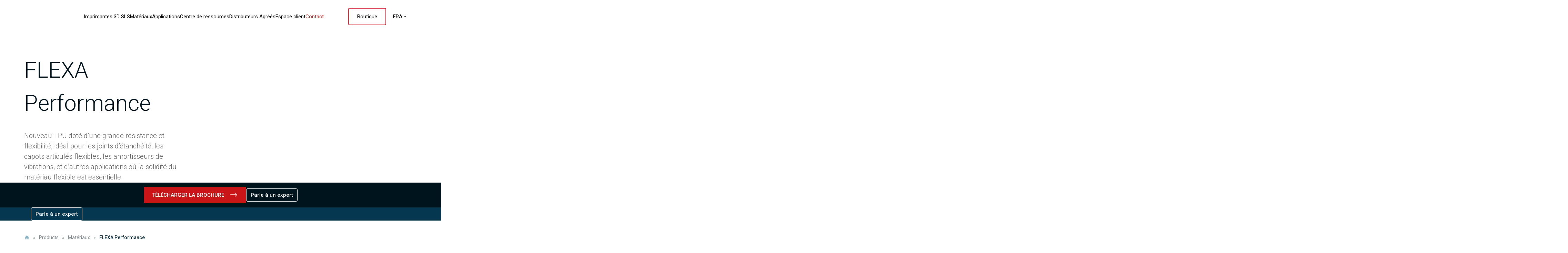

--- FILE ---
content_type: text/html; charset=UTF-8
request_url: https://sinterit.com/fr/materiaux/flexa-performance/
body_size: 40863
content:
<!DOCTYPE html><html lang="fr-FR"><head><script data-no-optimize="1">var litespeed_docref=sessionStorage.getItem("litespeed_docref");litespeed_docref&&(Object.defineProperty(document,"referrer",{get:function(){return litespeed_docref}}),sessionStorage.removeItem("litespeed_docref"));</script> <meta name="google-site-verification" content="cKNhVEiVEExGVv5ZKiF9zyJYHNYBLlVYG4H0mnJgyPw" /><meta property="og:title" content="Flexa Performance – TPU SLS flexible et résistant | Sinterit"><meta property="og:site_name" content="Sinterit – Professional SLS 3D Printers &amp; Accessories"><meta property="og:url" content="https://sinterit.com/fr/"><meta property="og:description" content="Discover Sinterit’s full range of SLS 3D printers, powders, and accessories. Shop high-quality solutions for professional additive manufacturing."><meta property="og:type" content="website"><meta property="og:image" content="https://sinterit.com/wp-content/themes/sinterit/assets/img/logo.jpg"><meta property="twitter:card" content="summary_large_image"><meta property="twitter:url" content="https://sinterit.com/fr/"><meta property="twitter:title" content="Flexa Performance – TPU SLS flexible et résistant | Sinterit"><meta property="twitter:description" content="Discover Sinterit’s full range of SLS 3D printers, powders, and accessories. Shop high-quality solutions for professional additive manufacturing."><meta property="twitter:image" content="https://sinterit.com/wp-content/themes/sinterit/assets/img/logo.jpg"><meta charset="UTF-8"><meta name="viewport" content="width=device-width, initial-scale=1.0, shrink-to-fit=no"><meta http-equiv="X-UA-Compatible" content="ie=edge"><meta name="format-detection" content="telephone=no"><link rel="stylesheet" href="https://calendly.com/assets/external/widget.css" media="print" onload="this.media='all'"> <script type="litespeed/javascript" data-src="https://calendly.com/assets/external/widget.js"></script>  <script type="litespeed/javascript">(function(w,d,s,l,i){w[l]=w[l]||[];w[l].push({'gtm.start':new Date().getTime(),event:'gtm.js'});var f=d.getElementsByTagName(s)[0],j=d.createElement(s),dl=l!='dataLayer'?'&l='+l:'';j.async=!0;j.src='https://www.googletagmanager.com/gtm.js?id='+i+dl;f.parentNode.insertBefore(j,f)})(window,document,'script','dataLayer','GTM-PL4GGJS')</script> <meta name='robots' content='index, follow, max-image-preview:large, max-snippet:-1, max-video-preview:-1' /><link rel="alternate" hreflang="en" href="https://sinterit.com/materials/flexa-performance/" /><link rel="alternate" hreflang="de" href="https://sinterit.com/de/materialien/flexa-performance/" /><link rel="alternate" hreflang="pl" href="https://sinterit.com/pl/proszki/flexa-performance/" /><link rel="alternate" hreflang="fr" href="https://sinterit.com/fr/materiaux/flexa-performance/" /><link rel="alternate" hreflang="x-default" href="https://sinterit.com/materials/flexa-performance/" /><title>Flexa Performance – TPU SLS flexible et résistant | Sinterit</title><meta name="description" content="TPU SLS flexible haute performance : idéal pour joints, amortisseurs et pièces durables. Résistance mécanique et chimique exceptionnelles." /><link rel="canonical" href="https://sinterit.com/fr/materiaux/flexa-performance/" /><meta property="og:locale" content="fr_FR" /><meta property="og:type" content="article" /><meta property="og:title" content="Flexa Performance – TPU SLS flexible et résistant | Sinterit" /><meta property="og:description" content="TPU SLS flexible haute performance : idéal pour joints, amortisseurs et pièces durables. Résistance mécanique et chimique exceptionnelles." /><meta property="og:url" content="https://sinterit.com/fr/materiaux/flexa-performance/" /><meta property="og:site_name" content="Sinterit – Professional SLS 3D Printers &amp; Accessories" /><meta property="article:modified_time" content="2025-10-27T10:55:14+00:00" /><meta property="og:image" content="http://sinterit.com/wp-content/uploads/2023/02/hero-FLEXA-Performance-1.png" /><meta property="og:image:width" content="915" /><meta property="og:image:height" content="510" /><meta property="og:image:type" content="image/png" /><meta name="twitter:card" content="summary_large_image" /><meta name="twitter:label1" content="Durée de lecture estimée" /><meta name="twitter:data1" content="3 minutes" /> <script type="application/ld+json" class="yoast-schema-graph">{"@context":"https://schema.org","@graph":[{"@type":["WebPage","FAQPage"],"@id":"https://sinterit.com/fr/materiaux/flexa-performance/","url":"https://sinterit.com/fr/materiaux/flexa-performance/","name":"Flexa Performance – TPU SLS flexible et résistant | Sinterit","isPartOf":{"@id":"https://sinterit.com/fr/#website"},"primaryImageOfPage":{"@id":"https://sinterit.com/fr/materiaux/flexa-performance/#primaryimage"},"image":{"@id":"https://sinterit.com/fr/materiaux/flexa-performance/#primaryimage"},"thumbnailUrl":"https://sinterit.com/wp-content/uploads/2023/02/hero-FLEXA-Performance-1.png","datePublished":"2023-02-23T13:22:43+00:00","dateModified":"2025-10-27T10:55:14+00:00","description":"TPU SLS flexible haute performance : idéal pour joints, amortisseurs et pièces durables. Résistance mécanique et chimique exceptionnelles.","breadcrumb":{"@id":"https://sinterit.com/fr/materiaux/flexa-performance/#breadcrumb"},"mainEntity":[{"@id":"https://sinterit.com/fr/materiaux/flexa-performance/#faq-question-1756291405110"},{"@id":"https://sinterit.com/fr/materiaux/flexa-performance/#faq-question-1756291687470"},{"@id":"https://sinterit.com/fr/materiaux/flexa-performance/#faq-question-1756291721455"},{"@id":"https://sinterit.com/fr/materiaux/flexa-performance/#faq-question-1756291739215"},{"@id":"https://sinterit.com/fr/materiaux/flexa-performance/#faq-question-1757400170412"},{"@id":"https://sinterit.com/fr/materiaux/flexa-performance/#faq-question-1757400183642"},{"@id":"https://sinterit.com/fr/materiaux/flexa-performance/#faq-question-1757400194372"},{"@id":"https://sinterit.com/fr/materiaux/flexa-performance/#faq-question-1757403573163"},{"@id":"https://sinterit.com/fr/materiaux/flexa-performance/#faq-question-1757403597046"},{"@id":"https://sinterit.com/fr/materiaux/flexa-performance/#faq-question-1757403608128"},{"@id":"https://sinterit.com/fr/materiaux/flexa-performance/#faq-question-1758264538865"},{"@id":"https://sinterit.com/fr/materiaux/flexa-performance/#faq-question-1758279549309"}],"inLanguage":"fr-FR","potentialAction":[{"@type":"ReadAction","target":["https://sinterit.com/fr/materiaux/flexa-performance/"]}]},{"@type":"ImageObject","inLanguage":"fr-FR","@id":"https://sinterit.com/fr/materiaux/flexa-performance/#primaryimage","url":"https://sinterit.com/wp-content/uploads/2023/02/hero-FLEXA-Performance-1.png","contentUrl":"https://sinterit.com/wp-content/uploads/2023/02/hero-FLEXA-Performance-1.png","width":915,"height":510},{"@type":"BreadcrumbList","@id":"https://sinterit.com/fr/materiaux/flexa-performance/#breadcrumb","itemListElement":[{"@type":"ListItem","position":1,"name":"Home","item":"https://sinterit.com/fr/"},{"@type":"ListItem","position":2,"name":"Materials","item":"https://sinterit.com/fr/matierials-main/"},{"@type":"ListItem","position":3,"name":"Matériaux","item":"https://sinterit.com/fr/materiaux/"},{"@type":"ListItem","position":4,"name":"FLEXA Performance"}]},{"@type":"WebSite","@id":"https://sinterit.com/fr/#website","url":"https://sinterit.com/fr/","name":"Sinterit – Professional SLS 3D Printers &amp; Accessories","description":"Discover Sinterit’s full range of SLS 3D printers, powders, and accessories. Shop high-quality solutions for professional additive manufacturing.","potentialAction":[{"@type":"SearchAction","target":{"@type":"EntryPoint","urlTemplate":"https://sinterit.com/fr/?s={search_term_string}"},"query-input":{"@type":"PropertyValueSpecification","valueRequired":true,"valueName":"search_term_string"}}],"inLanguage":"fr-FR"},{"@type":"Question","@id":"https://sinterit.com/fr/materiaux/flexa-performance/#faq-question-1756291405110","position":1,"url":"https://sinterit.com/fr/materiaux/flexa-performance/#faq-question-1756291405110","name":"Combien de cycles de rafraîchissement sont possibles avant de devoir remplacer complètement la poudre ?","answerCount":1,"acceptedAnswer":{"@type":"Answer","text":"Avec un stockage approprié et un ajout de 20 % de poudre fraîche à chaque cycle, il n’est pas nécessaire de remplacer la base, sauf en cas de défauts d’impression ou de dégradation des paramètres mécaniques des pièces.","inLanguage":"fr-FR"},"inLanguage":"fr-FR"},{"@type":"Question","@id":"https://sinterit.com/fr/materiaux/flexa-performance/#faq-question-1756291687470","position":2,"url":"https://sinterit.com/fr/materiaux/flexa-performance/#faq-question-1756291687470","name":"Puis-je mélanger ce matériau avec d’autres matériaux flexibles ?","answerCount":1,"acceptedAnswer":{"@type":"Answer","text":"Non, il ne faut pas mélanger ce matériau avec d’autres matériaux flexibles.","inLanguage":"fr-FR"},"inLanguage":"fr-FR"},{"@type":"Question","@id":"https://sinterit.com/fr/materiaux/flexa-performance/#faq-question-1756291721455","position":3,"url":"https://sinterit.com/fr/materiaux/flexa-performance/#faq-question-1756291721455","name":"Je change de matériau – que dois-je faire ?","answerCount":1,"acceptedAnswer":{"@type":"Answer","text":"Conformément au manuel, veuillez effectuer le nettoyage complet ainsi que le remplacement des joints de l’imprimante et de la station de nettoyage.","inLanguage":"fr-FR"},"inLanguage":"fr-FR"},{"@type":"Question","@id":"https://sinterit.com/fr/materiaux/flexa-performance/#faq-question-1756291739215","position":4,"url":"https://sinterit.com/fr/materiaux/flexa-performance/#faq-question-1756291739215","name":"Qu’est-ce que le Flexa Performance ?","answerCount":1,"acceptedAnswer":{"@type":"Answer","text":"Le Flexa Performance est une poudre TPU souple et résistante, conçue pour le frittage laser sélectif (SLS). Elle est idéale pour les pièces nécessitant flexibilité et durabilité, comme les joints, les soufflets de protection et les amortisseurs de vibrations.","inLanguage":"fr-FR"},"inLanguage":"fr-FR"},{"@type":"Question","@id":"https://sinterit.com/fr/materiaux/flexa-performance/#faq-question-1757400170412","position":5,"url":"https://sinterit.com/fr/materiaux/flexa-performance/#faq-question-1757400170412","name":"Avec quelle imprimante le Flexa Performance est-il compatible ?","answerCount":1,"acceptedAnswer":{"@type":"Answer","text":"Ce matériau est spécialement optimisé pour l’imprimante Lisa X de Sinterit, assurant les meilleurs résultats en termes de qualité de pièce, de vitesse et de performances mécaniques.","inLanguage":"fr-FR"},"inLanguage":"fr-FR"},{"@type":"Question","@id":"https://sinterit.com/fr/materiaux/flexa-performance/#faq-question-1757400183642","position":6,"url":"https://sinterit.com/fr/materiaux/flexa-performance/#faq-question-1757400183642","name":"Quelles sont les principales propriétés mécaniques ?","answerCount":1,"acceptedAnswer":{"@type":"Answer","text":"- Résistance à la traction : ~8 MPa<br/>- Allongement à la rupture : 173–183 %<br/>- Dureté Shore A : 88<br/><br/>Ces valeurs offrent un excellent compromis entre souplesse et robustesse, adaptées aux pièces statiques et dynamiques.","inLanguage":"fr-FR"},"inLanguage":"fr-FR"},{"@type":"Question","@id":"https://sinterit.com/fr/materiaux/flexa-performance/#faq-question-1757400194372","position":7,"url":"https://sinterit.com/fr/materiaux/flexa-performance/#faq-question-1757400194372","name":"Ai-je besoin d’azote pour l’impression ?","answerCount":1,"acceptedAnswer":{"@type":"Answer","text":"Non, l’utilisation d’azote n’est pas nécessaire pour l’impression du Flexa Performance sur Lisa X.","inLanguage":"fr-FR"},"inLanguage":"fr-FR"},{"@type":"Question","@id":"https://sinterit.com/fr/materiaux/flexa-performance/#faq-question-1757403573163","position":8,"url":"https://sinterit.com/fr/materiaux/flexa-performance/#faq-question-1757403573163","name":"Quel est le taux de rafraîchissement recommandé ?","answerCount":1,"acceptedAnswer":{"@type":"Answer","text":"Le taux recommandé est de 20 %, ce qui signifie qu’il faut ajouter 20 % de poudre fraîche à la poudre non frittée après chaque impression. Bien que la poudre soit réutilisable à 100 %, ajouter de la poudre neuve permet de préserver la qualité d’impression optimale.","inLanguage":"fr-FR"},"inLanguage":"fr-FR"},{"@type":"Question","@id":"https://sinterit.com/fr/materiaux/flexa-performance/#faq-question-1757403597046","position":9,"url":"https://sinterit.com/fr/materiaux/flexa-performance/#faq-question-1757403597046","name":"Quelles sont les applications typiques de ce matériau ?","answerCount":1,"acceptedAnswer":{"@type":"Answer","text":"- Semelles et parties inférieures de chaussures<br/>- Couvercles de protection flexibles<br/>- Préhenseurs fonctionnels<br/>- Outils et gabarits de production<br/>- Éléments d’isolation des vibrations<br/><br/>Tous ces éléments bénéficient de l’excellente résistance à la déchirure du matériau et de sa résilience aux flexions répétées.","inLanguage":"fr-FR"},"inLanguage":"fr-FR"},{"@type":"Question","@id":"https://sinterit.com/fr/materiaux/flexa-performance/#faq-question-1757403608128","position":10,"url":"https://sinterit.com/fr/materiaux/flexa-performance/#faq-question-1757403608128","name":"Quelle est la densité des impressions et l’absorption d’eau ?","answerCount":1,"acceptedAnswer":{"@type":"Answer","text":"- Densité : 1,05–1,11 g/cm³<br/>- Absorption d’eau : 0,87–1,66 %<br/><br/>Ces valeurs reflètent une structure dense et durable, avec une sensibilité modérée à l’humidité – adaptée à la plupart des utilisations industrielles en intérieur.","inLanguage":"fr-FR"},"inLanguage":"fr-FR"},{"@type":"Question","@id":"https://sinterit.com/fr/materiaux/flexa-performance/#faq-question-1758264538865","position":11,"url":"https://sinterit.com/fr/materiaux/flexa-performance/#faq-question-1758264538865","name":"Quelle est la résistance thermique du Flexa Performance ?","answerCount":1,"acceptedAnswer":{"@type":"Answer","text":"- Point de fusion : 120–150 °C<br/>- Point de ramollissement (Vicat A50) : 96 °C<br/><br/>Ces paramètres permettent une résistance modérée à la chaleur, convenant aux environnements chauds mais non recommandée pour les applications à haute température.","inLanguage":"fr-FR"},"inLanguage":"fr-FR"},{"@type":"Question","@id":"https://sinterit.com/fr/materiaux/flexa-performance/#faq-question-1758279549309","position":12,"url":"https://sinterit.com/fr/materiaux/flexa-performance/#faq-question-1758279549309","name":"Quelle est la couleur et la taille des particules ?","answerCount":1,"acceptedAnswer":{"@type":"Answer","text":"- Couleur : gris clair<br/>- Taille moyenne des particules : 70–90 µm<br/><br/>Cela garantit une excellente qualité de surface et une performance de frittage optimale.","inLanguage":"fr-FR"},"inLanguage":"fr-FR"}]}</script> <link rel="alternate" title="oEmbed (JSON)" type="application/json+oembed" href="https://sinterit.com/fr/wp-json/oembed/1.0/embed?url=https%3A%2F%2Fsinterit.com%2Ffr%2Fmateriaux%2Fflexa-performance%2F" /><link rel="alternate" title="oEmbed (XML)" type="text/xml+oembed" href="https://sinterit.com/fr/wp-json/oembed/1.0/embed?url=https%3A%2F%2Fsinterit.com%2Ffr%2Fmateriaux%2Fflexa-performance%2F&#038;format=xml" /><style id='wp-img-auto-sizes-contain-inline-css' type='text/css'>img:is([sizes=auto i],[sizes^="auto," i]){contain-intrinsic-size:3000px 1500px}
/*# sourceURL=wp-img-auto-sizes-contain-inline-css */</style><link data-optimized="2" rel="stylesheet" href="https://sinterit.com/wp-content/litespeed/css/cd6fe2d98850aee35f0c619dbd4740b7.css?ver=4a7b1" /><style id='classic-theme-styles-inline-css' type='text/css'>/*! This file is auto-generated */
.wp-block-button__link{color:#fff;background-color:#32373c;border-radius:9999px;box-shadow:none;text-decoration:none;padding:calc(.667em + 2px) calc(1.333em + 2px);font-size:1.125em}.wp-block-file__button{background:#32373c;color:#fff;text-decoration:none}
/*# sourceURL=/wp-includes/css/classic-themes.min.css */</style><style id='filebird-block-filebird-gallery-style-inline-css' type='text/css'>ul.filebird-block-filebird-gallery{margin:auto!important;padding:0!important;width:100%}ul.filebird-block-filebird-gallery.layout-grid{display:grid;grid-gap:20px;align-items:stretch;grid-template-columns:repeat(var(--columns),1fr);justify-items:stretch}ul.filebird-block-filebird-gallery.layout-grid li img{border:1px solid #ccc;box-shadow:2px 2px 6px 0 rgba(0,0,0,.3);height:100%;max-width:100%;-o-object-fit:cover;object-fit:cover;width:100%}ul.filebird-block-filebird-gallery.layout-masonry{-moz-column-count:var(--columns);-moz-column-gap:var(--space);column-gap:var(--space);-moz-column-width:var(--min-width);columns:var(--min-width) var(--columns);display:block;overflow:auto}ul.filebird-block-filebird-gallery.layout-masonry li{margin-bottom:var(--space)}ul.filebird-block-filebird-gallery li{list-style:none}ul.filebird-block-filebird-gallery li figure{height:100%;margin:0;padding:0;position:relative;width:100%}ul.filebird-block-filebird-gallery li figure figcaption{background:linear-gradient(0deg,rgba(0,0,0,.7),rgba(0,0,0,.3) 70%,transparent);bottom:0;box-sizing:border-box;color:#fff;font-size:.8em;margin:0;max-height:100%;overflow:auto;padding:3em .77em .7em;position:absolute;text-align:center;width:100%;z-index:2}ul.filebird-block-filebird-gallery li figure figcaption a{color:inherit}

/*# sourceURL=https://sinterit.com/wp-content/plugins/filebird/blocks/filebird-gallery/build/style-index.css */</style><style id='global-styles-inline-css' type='text/css'>:root{--wp--preset--aspect-ratio--square: 1;--wp--preset--aspect-ratio--4-3: 4/3;--wp--preset--aspect-ratio--3-4: 3/4;--wp--preset--aspect-ratio--3-2: 3/2;--wp--preset--aspect-ratio--2-3: 2/3;--wp--preset--aspect-ratio--16-9: 16/9;--wp--preset--aspect-ratio--9-16: 9/16;--wp--preset--color--black: #000000;--wp--preset--color--cyan-bluish-gray: #abb8c3;--wp--preset--color--white: #ffffff;--wp--preset--color--pale-pink: #f78da7;--wp--preset--color--vivid-red: #cf2e2e;--wp--preset--color--luminous-vivid-orange: #ff6900;--wp--preset--color--luminous-vivid-amber: #fcb900;--wp--preset--color--light-green-cyan: #7bdcb5;--wp--preset--color--vivid-green-cyan: #00d084;--wp--preset--color--pale-cyan-blue: #8ed1fc;--wp--preset--color--vivid-cyan-blue: #0693e3;--wp--preset--color--vivid-purple: #9b51e0;--wp--preset--gradient--vivid-cyan-blue-to-vivid-purple: linear-gradient(135deg,rgb(6,147,227) 0%,rgb(155,81,224) 100%);--wp--preset--gradient--light-green-cyan-to-vivid-green-cyan: linear-gradient(135deg,rgb(122,220,180) 0%,rgb(0,208,130) 100%);--wp--preset--gradient--luminous-vivid-amber-to-luminous-vivid-orange: linear-gradient(135deg,rgb(252,185,0) 0%,rgb(255,105,0) 100%);--wp--preset--gradient--luminous-vivid-orange-to-vivid-red: linear-gradient(135deg,rgb(255,105,0) 0%,rgb(207,46,46) 100%);--wp--preset--gradient--very-light-gray-to-cyan-bluish-gray: linear-gradient(135deg,rgb(238,238,238) 0%,rgb(169,184,195) 100%);--wp--preset--gradient--cool-to-warm-spectrum: linear-gradient(135deg,rgb(74,234,220) 0%,rgb(151,120,209) 20%,rgb(207,42,186) 40%,rgb(238,44,130) 60%,rgb(251,105,98) 80%,rgb(254,248,76) 100%);--wp--preset--gradient--blush-light-purple: linear-gradient(135deg,rgb(255,206,236) 0%,rgb(152,150,240) 100%);--wp--preset--gradient--blush-bordeaux: linear-gradient(135deg,rgb(254,205,165) 0%,rgb(254,45,45) 50%,rgb(107,0,62) 100%);--wp--preset--gradient--luminous-dusk: linear-gradient(135deg,rgb(255,203,112) 0%,rgb(199,81,192) 50%,rgb(65,88,208) 100%);--wp--preset--gradient--pale-ocean: linear-gradient(135deg,rgb(255,245,203) 0%,rgb(182,227,212) 50%,rgb(51,167,181) 100%);--wp--preset--gradient--electric-grass: linear-gradient(135deg,rgb(202,248,128) 0%,rgb(113,206,126) 100%);--wp--preset--gradient--midnight: linear-gradient(135deg,rgb(2,3,129) 0%,rgb(40,116,252) 100%);--wp--preset--font-size--small: 13px;--wp--preset--font-size--medium: 20px;--wp--preset--font-size--large: 36px;--wp--preset--font-size--x-large: 42px;--wp--preset--spacing--20: 0.44rem;--wp--preset--spacing--30: 0.67rem;--wp--preset--spacing--40: 1rem;--wp--preset--spacing--50: 1.5rem;--wp--preset--spacing--60: 2.25rem;--wp--preset--spacing--70: 3.38rem;--wp--preset--spacing--80: 5.06rem;--wp--preset--shadow--natural: 6px 6px 9px rgba(0, 0, 0, 0.2);--wp--preset--shadow--deep: 12px 12px 50px rgba(0, 0, 0, 0.4);--wp--preset--shadow--sharp: 6px 6px 0px rgba(0, 0, 0, 0.2);--wp--preset--shadow--outlined: 6px 6px 0px -3px rgb(255, 255, 255), 6px 6px rgb(0, 0, 0);--wp--preset--shadow--crisp: 6px 6px 0px rgb(0, 0, 0);}:where(.is-layout-flex){gap: 0.5em;}:where(.is-layout-grid){gap: 0.5em;}body .is-layout-flex{display: flex;}.is-layout-flex{flex-wrap: wrap;align-items: center;}.is-layout-flex > :is(*, div){margin: 0;}body .is-layout-grid{display: grid;}.is-layout-grid > :is(*, div){margin: 0;}:where(.wp-block-columns.is-layout-flex){gap: 2em;}:where(.wp-block-columns.is-layout-grid){gap: 2em;}:where(.wp-block-post-template.is-layout-flex){gap: 1.25em;}:where(.wp-block-post-template.is-layout-grid){gap: 1.25em;}.has-black-color{color: var(--wp--preset--color--black) !important;}.has-cyan-bluish-gray-color{color: var(--wp--preset--color--cyan-bluish-gray) !important;}.has-white-color{color: var(--wp--preset--color--white) !important;}.has-pale-pink-color{color: var(--wp--preset--color--pale-pink) !important;}.has-vivid-red-color{color: var(--wp--preset--color--vivid-red) !important;}.has-luminous-vivid-orange-color{color: var(--wp--preset--color--luminous-vivid-orange) !important;}.has-luminous-vivid-amber-color{color: var(--wp--preset--color--luminous-vivid-amber) !important;}.has-light-green-cyan-color{color: var(--wp--preset--color--light-green-cyan) !important;}.has-vivid-green-cyan-color{color: var(--wp--preset--color--vivid-green-cyan) !important;}.has-pale-cyan-blue-color{color: var(--wp--preset--color--pale-cyan-blue) !important;}.has-vivid-cyan-blue-color{color: var(--wp--preset--color--vivid-cyan-blue) !important;}.has-vivid-purple-color{color: var(--wp--preset--color--vivid-purple) !important;}.has-black-background-color{background-color: var(--wp--preset--color--black) !important;}.has-cyan-bluish-gray-background-color{background-color: var(--wp--preset--color--cyan-bluish-gray) !important;}.has-white-background-color{background-color: var(--wp--preset--color--white) !important;}.has-pale-pink-background-color{background-color: var(--wp--preset--color--pale-pink) !important;}.has-vivid-red-background-color{background-color: var(--wp--preset--color--vivid-red) !important;}.has-luminous-vivid-orange-background-color{background-color: var(--wp--preset--color--luminous-vivid-orange) !important;}.has-luminous-vivid-amber-background-color{background-color: var(--wp--preset--color--luminous-vivid-amber) !important;}.has-light-green-cyan-background-color{background-color: var(--wp--preset--color--light-green-cyan) !important;}.has-vivid-green-cyan-background-color{background-color: var(--wp--preset--color--vivid-green-cyan) !important;}.has-pale-cyan-blue-background-color{background-color: var(--wp--preset--color--pale-cyan-blue) !important;}.has-vivid-cyan-blue-background-color{background-color: var(--wp--preset--color--vivid-cyan-blue) !important;}.has-vivid-purple-background-color{background-color: var(--wp--preset--color--vivid-purple) !important;}.has-black-border-color{border-color: var(--wp--preset--color--black) !important;}.has-cyan-bluish-gray-border-color{border-color: var(--wp--preset--color--cyan-bluish-gray) !important;}.has-white-border-color{border-color: var(--wp--preset--color--white) !important;}.has-pale-pink-border-color{border-color: var(--wp--preset--color--pale-pink) !important;}.has-vivid-red-border-color{border-color: var(--wp--preset--color--vivid-red) !important;}.has-luminous-vivid-orange-border-color{border-color: var(--wp--preset--color--luminous-vivid-orange) !important;}.has-luminous-vivid-amber-border-color{border-color: var(--wp--preset--color--luminous-vivid-amber) !important;}.has-light-green-cyan-border-color{border-color: var(--wp--preset--color--light-green-cyan) !important;}.has-vivid-green-cyan-border-color{border-color: var(--wp--preset--color--vivid-green-cyan) !important;}.has-pale-cyan-blue-border-color{border-color: var(--wp--preset--color--pale-cyan-blue) !important;}.has-vivid-cyan-blue-border-color{border-color: var(--wp--preset--color--vivid-cyan-blue) !important;}.has-vivid-purple-border-color{border-color: var(--wp--preset--color--vivid-purple) !important;}.has-vivid-cyan-blue-to-vivid-purple-gradient-background{background: var(--wp--preset--gradient--vivid-cyan-blue-to-vivid-purple) !important;}.has-light-green-cyan-to-vivid-green-cyan-gradient-background{background: var(--wp--preset--gradient--light-green-cyan-to-vivid-green-cyan) !important;}.has-luminous-vivid-amber-to-luminous-vivid-orange-gradient-background{background: var(--wp--preset--gradient--luminous-vivid-amber-to-luminous-vivid-orange) !important;}.has-luminous-vivid-orange-to-vivid-red-gradient-background{background: var(--wp--preset--gradient--luminous-vivid-orange-to-vivid-red) !important;}.has-very-light-gray-to-cyan-bluish-gray-gradient-background{background: var(--wp--preset--gradient--very-light-gray-to-cyan-bluish-gray) !important;}.has-cool-to-warm-spectrum-gradient-background{background: var(--wp--preset--gradient--cool-to-warm-spectrum) !important;}.has-blush-light-purple-gradient-background{background: var(--wp--preset--gradient--blush-light-purple) !important;}.has-blush-bordeaux-gradient-background{background: var(--wp--preset--gradient--blush-bordeaux) !important;}.has-luminous-dusk-gradient-background{background: var(--wp--preset--gradient--luminous-dusk) !important;}.has-pale-ocean-gradient-background{background: var(--wp--preset--gradient--pale-ocean) !important;}.has-electric-grass-gradient-background{background: var(--wp--preset--gradient--electric-grass) !important;}.has-midnight-gradient-background{background: var(--wp--preset--gradient--midnight) !important;}.has-small-font-size{font-size: var(--wp--preset--font-size--small) !important;}.has-medium-font-size{font-size: var(--wp--preset--font-size--medium) !important;}.has-large-font-size{font-size: var(--wp--preset--font-size--large) !important;}.has-x-large-font-size{font-size: var(--wp--preset--font-size--x-large) !important;}
:where(.wp-block-post-template.is-layout-flex){gap: 1.25em;}:where(.wp-block-post-template.is-layout-grid){gap: 1.25em;}
:where(.wp-block-term-template.is-layout-flex){gap: 1.25em;}:where(.wp-block-term-template.is-layout-grid){gap: 1.25em;}
:where(.wp-block-columns.is-layout-flex){gap: 2em;}:where(.wp-block-columns.is-layout-grid){gap: 2em;}
:root :where(.wp-block-pullquote){font-size: 1.5em;line-height: 1.6;}
/*# sourceURL=global-styles-inline-css */</style><style id='woocommerce-inline-inline-css' type='text/css'>.woocommerce form .form-row .required { visibility: visible; }
/*# sourceURL=woocommerce-inline-inline-css */</style><style id='wpml-legacy-horizontal-list-0-inline-css' type='text/css'>.wpml-ls-statics-footer a, .wpml-ls-statics-footer .wpml-ls-sub-menu a, .wpml-ls-statics-footer .wpml-ls-sub-menu a:link, .wpml-ls-statics-footer li:not(.wpml-ls-current-language) .wpml-ls-link, .wpml-ls-statics-footer li:not(.wpml-ls-current-language) .wpml-ls-link:link {color:#444444;background-color:#ffffff;}.wpml-ls-statics-footer .wpml-ls-sub-menu a:hover,.wpml-ls-statics-footer .wpml-ls-sub-menu a:focus, .wpml-ls-statics-footer .wpml-ls-sub-menu a:link:hover, .wpml-ls-statics-footer .wpml-ls-sub-menu a:link:focus {color:#000000;background-color:#eeeeee;}.wpml-ls-statics-footer .wpml-ls-current-language > a {color:#444444;background-color:#ffffff;}.wpml-ls-statics-footer .wpml-ls-current-language:hover>a, .wpml-ls-statics-footer .wpml-ls-current-language>a:focus {color:#000000;background-color:#eeeeee;}
/*# sourceURL=wpml-legacy-horizontal-list-0-inline-css */</style><style id='woo-variation-swatches-inline-css' type='text/css'>:root {
--wvs-tick:url("data:image/svg+xml;utf8,%3Csvg filter='drop-shadow(0px 0px 2px rgb(0 0 0 / .8))' xmlns='http://www.w3.org/2000/svg'  viewBox='0 0 30 30'%3E%3Cpath fill='none' stroke='%23ffffff' stroke-linecap='round' stroke-linejoin='round' stroke-width='4' d='M4 16L11 23 27 7'/%3E%3C/svg%3E");

--wvs-cross:url("data:image/svg+xml;utf8,%3Csvg filter='drop-shadow(0px 0px 5px rgb(255 255 255 / .6))' xmlns='http://www.w3.org/2000/svg' width='72px' height='72px' viewBox='0 0 24 24'%3E%3Cpath fill='none' stroke='%23ff0000' stroke-linecap='round' stroke-width='0.6' d='M5 5L19 19M19 5L5 19'/%3E%3C/svg%3E");
--wvs-single-product-item-width:30px;
--wvs-single-product-item-height:30px;
--wvs-single-product-item-font-size:16px}
/*# sourceURL=woo-variation-swatches-inline-css */</style> <script id="wpml-cookie-js-extra" type="litespeed/javascript">var wpml_cookies={"wp-wpml_current_language":{"value":"fr","expires":1,"path":"/"}};var wpml_cookies={"wp-wpml_current_language":{"value":"fr","expires":1,"path":"/"}}</script> <script type="litespeed/javascript" data-src="https://sinterit.com/wp-content/themes/sinterit/assets/vendors/jquery/jquery.min.js" id="jquery-js"></script> <script id="woocommerce-js-extra" type="litespeed/javascript">var woocommerce_params={"ajax_url":"/wp-admin/admin-ajax.php?lang=fr","wc_ajax_url":"/fr/?wc-ajax=%%endpoint%%","i18n_password_show":"Afficher le mot de passe","i18n_password_hide":"Masquer le mot de passe"}</script> <script id="WCPAY_ASSETS-js-extra" type="litespeed/javascript">var wcpayAssets={"url":"https://sinterit.com/wp-content/plugins/woocommerce-payments/dist/"}</script> <script id="dodajRequesty-js-extra" type="litespeed/javascript">var myAjax={"ajaxurl":"https://sinterit.com/wp-admin/admin-ajax.php"}</script> <script id="funktional_webinarsFiltration-js-extra" type="litespeed/javascript">var funktional_webinarsFiltration_params={"ajaxurl":"https://sinterit.com/wp-admin/admin-ajax.php"}</script> <script id="funktional_productSets_filtration-js-extra" type="litespeed/javascript">var funktional_productSets_filtraiton_params={"ajaxurl":"https://sinterit.com/wp-admin/admin-ajax.php"}</script> <script id="funktional_materials_filtration-js-extra" type="litespeed/javascript">var funktional_materials_filtraiton_params={"ajaxurl":"https://sinterit.com/wp-admin/admin-ajax.php"}</script> <script id="funktional_resourcesFiltration-js-extra" type="litespeed/javascript">var funktional_resourcesFiltration_params={"ajaxurl":"https://sinterit.com/wp-admin/admin-ajax.php"}</script> <script id="funktional_eventsFiltration-js-extra" type="litespeed/javascript">var funktional_eventsFiltration_params={"ajaxurl":"https://sinterit.com/wp-admin/admin-ajax.php"}</script> <link rel="https://api.w.org/" href="https://sinterit.com/fr/wp-json/" /><link rel="alternate" title="JSON" type="application/json" href="https://sinterit.com/fr/wp-json/wp/v2/materials/32098" /><link rel="EditURI" type="application/rsd+xml" title="RSD" href="https://sinterit.com/xmlrpc.php?rsd" /><meta name="generator" content="WordPress 6.9" /><meta name="generator" content="WooCommerce 10.4.3" /><link rel='shortlink' href='https://sinterit.com/fr/?p=32098' /><meta name="generator" content="WPML ver:4.8.6 stt:1,4,3,40;" /><meta name="cdp-version" content="1.5.0" /><style id="wplmi-inline-css" type="text/css">span.wplmi-user-avatar { width: 16px;display: inline-block !important;flex-shrink: 0; } img.wplmi-elementor-avatar { border-radius: 100%;margin-right: 3px; }</style><style type="text/css">#pojo-a11y-toolbar .pojo-a11y-toolbar-toggle a{ background-color: #4054b2;	color: #ffffff;}
#pojo-a11y-toolbar .pojo-a11y-toolbar-overlay, #pojo-a11y-toolbar .pojo-a11y-toolbar-overlay ul.pojo-a11y-toolbar-items.pojo-a11y-links{ border-color: #4054b2;}
body.pojo-a11y-focusable a:focus{ outline-style: solid !important;	outline-width: 1px !important;	outline-color: #FF0000 !important;}
#pojo-a11y-toolbar{ top: 500px !important;}
#pojo-a11y-toolbar .pojo-a11y-toolbar-overlay{ background-color: #ffffff;}
#pojo-a11y-toolbar .pojo-a11y-toolbar-overlay ul.pojo-a11y-toolbar-items li.pojo-a11y-toolbar-item a, #pojo-a11y-toolbar .pojo-a11y-toolbar-overlay p.pojo-a11y-toolbar-title{ color: #333333;}
#pojo-a11y-toolbar .pojo-a11y-toolbar-overlay ul.pojo-a11y-toolbar-items li.pojo-a11y-toolbar-item a.active{ background-color: #4054b2;	color: #ffffff;}
@media (max-width: 767px) { #pojo-a11y-toolbar { top: 200px !important; } }</style><style>.woocommerce-shipping-calculator,
			.shipping-calculator-button { display:none!important; }</style><noscript><style>.woocommerce-product-gallery{ opacity: 1 !important; }</style></noscript><meta name="generator" content="Elementor 3.34.2; features: e_font_icon_svg, additional_custom_breakpoints; settings: css_print_method-external, google_font-enabled, font_display-swap"><style>.e-con.e-parent:nth-of-type(n+4):not(.e-lazyloaded):not(.e-no-lazyload),
				.e-con.e-parent:nth-of-type(n+4):not(.e-lazyloaded):not(.e-no-lazyload) * {
					background-image: none !important;
				}
				@media screen and (max-height: 1024px) {
					.e-con.e-parent:nth-of-type(n+3):not(.e-lazyloaded):not(.e-no-lazyload),
					.e-con.e-parent:nth-of-type(n+3):not(.e-lazyloaded):not(.e-no-lazyload) * {
						background-image: none !important;
					}
				}
				@media screen and (max-height: 640px) {
					.e-con.e-parent:nth-of-type(n+2):not(.e-lazyloaded):not(.e-no-lazyload),
					.e-con.e-parent:nth-of-type(n+2):not(.e-lazyloaded):not(.e-no-lazyload) * {
						background-image: none !important;
					}
				}</style><meta name="redi-version" content="1.2.7" /><link rel="icon" href="https://sinterit.com/wp-content/uploads/2021/12/cropped-Sinterit-Logo-32x32.png" sizes="32x32" /><link rel="icon" href="https://sinterit.com/wp-content/uploads/2021/12/cropped-Sinterit-Logo-192x192.png" sizes="192x192" /><link rel="apple-touch-icon" href="https://sinterit.com/wp-content/uploads/2021/12/cropped-Sinterit-Logo-180x180.png" /><meta name="msapplication-TileImage" content="https://sinterit.com/wp-content/uploads/2021/12/cropped-Sinterit-Logo-270x270.png" /><style type="text/css" id="wp-custom-css">#notifier[data-sticky="1"]{
  opacity:1 !important; transform:translateY(0) !important;
  visibility:visible !important; pointer-events:auto !important;
  z-index:2147483647;
}
#notifier .inner{ position:relative; padding-right:32px; overflow:visible; }
#notifier .cf7-close{
  position:absolute; top:0px; right:0px; width:25px; height:25px;
  display:flex; align-items:center; justify-content:center;
  border:0; background:transparent; color:#fff; font-size:20px; font-weight:700;
  line-height:1; cursor:pointer; z-index:2147483647; pointer-events:auto;
}
.wpcf7-response-output{
	display:none;
}
.blog-template .wp-block-list li a,
.blog-template h3 a,
.blog-template h2 a,
.blog-template h1 a,
.blog-template h4 a,
.blog-template h5 a{
		color: #c91517;
    position: relative;
    font-weight: 500; 
}
/* Stan podstawowy linków w 3D Academy (bez .btn) */
.page-software[class~="3d-academy"] .container a:not(.btn),
.page-software[class~="3d-academy"] .container a:not(.btn):link,
.page-software[class~="3d-academy"] .container a:not(.btn):visited {
    color: #c91517 !important;
    position: relative;
    font-weight: 500 !important;
    text-decoration: none !important;
    transition: color 0.2s ease;
}

/* Hover – tylko lekkie przyciemnienie koloru */
.page-software[class~="3d-academy"] .container a:not(.btn):hover {
    color: #990f12 !important;   /* lekko ciemniejszy */
    text-decoration: none !important;
}




.footer .box-left__baner-unia img{
	margin-left:0 !important;
}
.frontPage .fp-hero-new{
	max-height:900px !important;
}
.hero-submenu-wrap .hero-submenu-desktop .hero-submenu__touch{
	display:none !important;
}

@media (max-width: 1199px)
{
.hero-submenu-wrap .hero-submenu-desktop .hero-submenu .btn {
    font-size: 12px;
    font-weight: 400;
    line-height: 14px;
    padding: 5px 36px 5px 10px;
    width: 200px;
    text-align: center;
}
}
.hero-main-v2:before{
	display:none !important;
}
.postType.postType--3d_printing_guide a.btn{
	color:white;
}
.printers-product-hero__button{
	margin-top: 40px;
    display: flex !important;
    flex-direction: column;
    width: 60%;
}</style></head><body
class="wp-singular materials-template materials-template-template-cpt materials-template-materials-cpt materials-template-template-cptmaterials-cpt-php single single-materials postid-32098 wp-theme-sinterit theme-sinterit woocommerce-no-js woo-variation-swatches wvs-behavior-blur wvs-theme-sinterit wvs-show-label wvs-tooltip elementor-default"    >
<noscript><iframe data-lazyloaded="1" src="about:blank" data-litespeed-src="https://www.googletagmanager.com/ns.html?id=GTM-PL4GGJS"
height="0" width="0" style="display:none;visibility:hidden"></iframe></noscript>
 <script type="litespeed/javascript" data-src="https://cdn.botpress.cloud/webchat/v2.2/inject.js"></script> <script type="litespeed/javascript" data-src="https://files.bpcontent.cloud/2025/01/14/11/20250114114638-BZHFE23K.js"></script> <div id="thinLoader"></div><header class="header  header-not-comunicat"><div class="main-menu-wrap"><div class="container"><nav id="main-menu" class="main-menu"><div class="row"><div class="col-4 col-xl-2"><div class="main-menu__logo">
<a href="https://sinterit.com/fr/"> <img class="lazy fadeIn" data-src="https://sinterit.com/wp-content/themes/sinterit/assets/img/ico/logo.svg" alt="Sinterit – Professional SLS 3D Printers &amp; Accessories"></a></div></div><div class="col-8 d-xl-none"><div class="main-menu__hamburger hamburger">
<span class="hamburger__container">
<span class="hamburger__bars"></span>
</span></div></div><div class="d-none d-xl-block col-xl-7 col-xxxl-8"><div class="main-menu__menu"><ul id="menu-main-menu-fr" class="menu"><li id="menu-item-28147" class="menu-hover--products menu-item-has-children menu-item menu-item-type-custom menu-item-object-custom menu-item-28147"><a href="#">Imprimantes 3D SLS</a></li><li id="menu-item-28426" class="menu-hover--materials menu-item-has-children menu-item menu-item-type-custom menu-item-object-custom menu-item-28426"><a href="#">Matériaux</a></li><li id="menu-item-96536" class="menu-hover--applications menu-item-has-children menu-item menu-item-type-custom menu-item-object-custom menu-item-96536"><a href="#">Applications</a></li><li id="menu-item-33146" class="menu-hover--learn menu-item-has-children menu-item menu-item-type-custom menu-item-object-custom menu-item-33146"><a href="#">Centre de ressources</a></li><li id="menu-item-79669" class="menu-hover--wtb menu-item-has-children menu-item menu-item-type-custom menu-item-object-custom menu-item-79669"><a href="#">Distributeurs Agréés</a></li><li id="menu-item-91073" class="menu-hover--support menu-item-has-children menu-item menu-item-type-custom menu-item-object-custom menu-item-91073"><a href="#">Espace client</a></li><li id="menu-item-91074" class="menu-red menu-item menu-item-type-custom menu-item-object-custom menu-item-91074"><a href="https://sinterit.com/fr/firme/contact/">Contact</a></li></ul></div></div><div class="d-none d-xl-block col-xl-3 col-xxxl-2"><div class="main-menu__menu"><ul id="menu-secondary-menu-fr" class="menu"><li id="menu-item-92658" class="menu-item-button menu-item menu-item-type-custom menu-item-object-custom menu-item-92658"><a href="https://sinterit.com/fr/shop/">Boutique</a></li><li id="menu-item-wpml-ls-66-fr" class="menu-item wpml-ls-slot-66 wpml-ls-item wpml-ls-item-fr wpml-ls-current-language wpml-ls-menu-item wpml-ls-last-item menu-item-type-wpml_ls_menu_item menu-item-object-wpml_ls_menu_item menu-item-has-children menu-item-wpml-ls-66-fr"><a href="https://sinterit.com/fr/materiaux/flexa-performance/" role="menuitem"><span class="wpml-ls-native" lang="fr">FRA</span></a><ul class="sub-menu"><li id="menu-item-wpml-ls-66-en" class="menu-item wpml-ls-slot-66 wpml-ls-item wpml-ls-item-en wpml-ls-menu-item wpml-ls-first-item menu-item-type-wpml_ls_menu_item menu-item-object-wpml_ls_menu_item menu-item-wpml-ls-66-en"><a href="https://sinterit.com/materials/flexa-performance/" title="Passer à ENG" aria-label="Passer à ENG" role="menuitem"><span class="wpml-ls-native" lang="en">ENG</span></a></li><li id="menu-item-wpml-ls-66-de" class="menu-item wpml-ls-slot-66 wpml-ls-item wpml-ls-item-de wpml-ls-menu-item menu-item-type-wpml_ls_menu_item menu-item-object-wpml_ls_menu_item menu-item-wpml-ls-66-de"><a href="https://sinterit.com/de/materialien/flexa-performance/" title="Passer à GER" aria-label="Passer à GER" role="menuitem"><span class="wpml-ls-native" lang="de">GER</span></a></li><li id="menu-item-wpml-ls-66-pl" class="menu-item wpml-ls-slot-66 wpml-ls-item wpml-ls-item-pl wpml-ls-menu-item menu-item-type-wpml_ls_menu_item menu-item-object-wpml_ls_menu_item menu-item-wpml-ls-66-pl"><a href="https://sinterit.com/pl/proszki/flexa-performance/" title="Passer à POL" aria-label="Passer à POL" role="menuitem"><span class="wpml-ls-native" lang="pl">POL</span></a></li></ul></li></ul></div></div></div></nav></div><div class="menuMobile"><div class="menuMobile__firstList menuMobile__firstList--1"><div class="menuMobile__secondList secondList"><div class="secondList__name">Imprimantes 3D</div><div class="secondList__ul"><div class="secondList__linkWithSub"><div class="secondList__linkWithSubTitle">Imprimantes 3D SLS</div><div class="secondList__li"><div class="column column--1">
<a class="column__link" href="https://sinterit.com/fr/imprimantes-3d/suzy/" target="_self">
SUZY                                                            </a>
<a class="column__link" href="https://sinterit.com/fr/imprimantes-3d/lisa-x/" target="_self">
Lisa X                                                            </a>
<a class="column__link" href="https://sinterit.com/fr/solutions/" target="_self">
Packs imprimante 3D                                                            </a>
<a class="column__link" href="https://sinterit.com/fr/imprimantes-3d/" target="_self">
Comparatif des imprimantes                                                            </a></div></div></div><div class="secondList__linkWithSub"><div class="secondList__linkWithSubTitle">Périphériques</div><div class="secondList__li"><div class="column column--1">
<a class="column__link" href="https://sinterit.com/fr/peripheriques/phs/" target="_self">
Multi PHS                                                            </a>
<a class="column__link" href="https://sinterit.com/fr/peripheriques/sandblaster-sls/" target="_self">
Cabine de sablage SLS                                                            </a>
<a class="column__link" href="https://sinterit.com/fr/peripheriques/sandblaster/" target="_self">
Cabine de sablage                                                            </a>
<a class="column__link" href="https://sinterit.com/fr/vapor-smoothing/" target="_self">
Vapor Smoothing PostPro SFX                                                            </a>
<a class="column__link" href="https://sinterit.com/fr/peripheriques/depowdering-postpro-dpx/" target="_self">
Depowdering PostPro DPX                                                            </a>
<a class="column__link" href="https://sinterit.com/fr/peripheriques/atex-vacuum-cleaner/" target="_self">
Aspirateur ATEX                                                            </a>
<a class="column__link" href="https://sinterit.com/fr/peripheriques/jeu-doutils-pour-poudre/" target="_self">
Outils dédiés à la poudre                                                            </a>
<a class="column__link" href="https://sinterit.com/fr/peripheriques/powder-sieve/" target="_self">
Tamiseur de poudre                                                            </a>
<a class="column__link" href="https://sinterit.com/fr/peripheriques/cadmix-ii-par-cadmia-3d/" target="_self">
CADmix II par CADMIA 3D                                                            </a></div></div></div><div class="secondList__linkWithSub"><div class="secondList__linkWithSubTitle">Écosystème du produit</div><div class="secondList__li"><div class="column column--1">
<a class="column__link" href="https://sinterit.com/fr/software/" target="_self">
Logiciel                                                            </a>
<a class="column__link" href="https://sinterit.com/fr/service-plans/informations-garantie/" target="_self">
Plans de service                                                            </a></div></div></div></div></div></div><div class="menuMobile__firstList menuMobile__firstList--2"><div class="menuMobile__secondList secondList"><div class="secondList__name">Matériaux</div><div class="secondList__ul">
<a class="secondList__link secondList__link--doted" href="https://sinterit.com/fr/blog/technologie-sls/pa12-eco-nouvelle-poudre-pa12-recyclee-sls/" target="_self">
PA12 ECO                            </a>
<a class="secondList__link secondList__link--doted" href="https://sinterit.com/fr/materiaux/poudre-pa11-5/" target="_self">
PA 11.5                            </a>
<a class="secondList__link secondList__link--doted" href="https://sinterit.com/fr/materiaux/pa12-smooth/" target="_self">
PA12 Smooth                            </a>
<a class="secondList__link secondList__link--doted" href="https://sinterit.com/fr/materiaux/pa12-industrial/" target="_self">
PA12 Industrial                            </a>
<a class="secondList__link secondList__link--doted" href="https://sinterit.com/fr/materiaux/pa11-onyx/" target="_self">
PA11 Onyx                            </a>
<a class="secondList__link secondList__link--doted" href="https://sinterit.com/fr/materiaux/pa11-esd/" target="_self">
PA11 ESD                            </a>
<a class="secondList__link secondList__link--doted" href="https://sinterit.com/fr/materiaux/pa11-cf-carbon-fiber/" target="_self">
PA11 CF (Fibre de carbone)                            </a>
<a class="secondList__link secondList__link--doted" href="https://sinterit.com/fr/materiaux/polypropylene-pp/" target="_self">
Polypropylène (PP)                            </a>
<a class="secondList__link secondList__link--doted" href="https://sinterit.com/fr/materiaux/flexa-performance/" target="_self">
FLEXA Performance                            </a>
<a class="secondList__link secondList__link--doted" href="https://sinterit.com/fr/materiaux/pbt-optimal/" target="_self">
PBT Optimal                            </a>
<a class="secondList__link secondList__link--doted" href="https://sinterit.com/fr/materiaux/hp-used/" target="_self">
HP Used (profil)                            </a>
<a class="secondList__link secondList__link--doted" href="https://sinterit.com/fr/materiaux/comparatif-poudres-sls/" target="_self">
Comparaison des poudres                            </a></div></div></div><div class="menuMobile__firstList menuMobile__firstList--7"><div class="menuMobile__secondList secondList"><div class="secondList__name">Applications</div><div class="secondList__ul">
<a class="secondList__link secondList__link--doted" href="https://sinterit.com/fr/applications/prototypage/" target="_self">
Prototypage                            </a>
<a class="secondList__link secondList__link--doted" href="https://sinterit.com/fr/applications/production/" target="_self">
Production                            </a>
<a class="secondList__link secondList__link--doted" href="https://sinterit.com/fr/applications/rd/" target="_self">
R&amp;D                            </a>
<a class="secondList__link secondList__link--doted" href="https://sinterit.com/fr/applications/education/" target="_self">
Éducation                            </a>
<a class="secondList__link secondList__link--doted" href="https://sinterit.com/fr/applications/medicales/" target="_self">
Applications médicales                            </a>
<a class="secondList__link secondList__link--doted" href="https://sinterit.com/fr/applications/biens-de-consommation/" target="_self">
Biens de consommation                            </a>
<a class="secondList__link secondList__link--doted" href="https://sinterit.com/fr/applications/pieces-de-rechange/" target="_self">
Pièces de rechange                            </a>
<a class="secondList__link secondList__link--doted" href="https://sinterit.com/fr/applications/autres-domaines-dutilisation/" target="_self">
Autres domaines d’utilisation                            </a></div></div></div><div class="menuMobile__firstList menuMobile__firstList--3"><div class="menuMobile__secondList secondList"><div class="secondList__name">Apprentissage</div><div class="secondList__ul">
<a class="secondList__link secondList__link--doted" href="https://sinterit.com/fr/blog/technologie-sls/" target="_self">
Blog                            </a>
<a class="secondList__link secondList__link--doted" href="https://sinterit.com/fr/case-studies/" target="_self">
Études de cas                            </a>
<a class="secondList__link secondList__link--doted" href="https://sinterit.com/ebooks/" target="_self">
E-books                            </a>
<a class="secondList__link secondList__link--doted" href="https://sinterit.com/webinars/?category=all&#038;page=1" target="_self">
Webinaires                            </a>
<a class="secondList__link secondList__link--doted" href="https://sinterit.com/fr/knowledge/" target="_self">
Base de connaissances                            </a></div></div></div><div class="menuMobile__firstList menuMobile__firstList--5"><div class="menuMobile__secondList secondList"><div class="secondList__name">Espace Client</div><div class="secondList__ul">
<a class="secondList__link secondList__link--doted" href="https://sinterit.com/fr/assistance/" target="_self">
Centre d&#039;assistance                            </a>
<a class="secondList__link secondList__link--doted" href="https://sinterit.com/fr/assistance/support-de-contact/" target="_self">
Contacter le support                            </a>
<a class="secondList__link secondList__link--doted" href="https://sinterit.com/fr/assistance/enregistrez-votre-imprimante/" target="_self">
Enregistrer votre imprimante                            </a></div></div></div><div class="menuMobile__firstList menuMobile__firstList--6">
<a class="firstListLink" href="/fr/where-to-buy/">Distributeurs Agréés</a></div><div class="menuMobile__bottomMenu"><ul id="menu-secondary-menu-fr-1" class="menuMobile__bottomList"><li class="menu-item-button menu-item menu-item-type-custom menu-item-object-custom"><a class="menuMobile__bottomLink" href="https://sinterit.com/fr/shop/">Boutique</a></li><li class="menu-item wpml-ls-slot-66 wpml-ls-item wpml-ls-item-fr wpml-ls-current-language wpml-ls-menu-item wpml-ls-last-item menu-item-type-wpml_ls_menu_item menu-item-object-wpml_ls_menu_item menu-item-has-children"><a class="menuMobile__bottomLink" href="https://sinterit.com/fr/materiaux/flexa-performance/"><span class="wpml-ls-native" lang="fr">FRA</span></a><ul class="sub-menu"><li class="menu-item wpml-ls-slot-66 wpml-ls-item wpml-ls-item-en wpml-ls-menu-item wpml-ls-first-item menu-item-type-wpml_ls_menu_item menu-item-object-wpml_ls_menu_item"><a class="menuMobile__bottomLink" href="https://sinterit.com/materials/flexa-performance/"><span class="wpml-ls-native" lang="en">ENG</span></a></li><li class="menu-item wpml-ls-slot-66 wpml-ls-item wpml-ls-item-de wpml-ls-menu-item menu-item-type-wpml_ls_menu_item menu-item-object-wpml_ls_menu_item"><a class="menuMobile__bottomLink" href="https://sinterit.com/de/materialien/flexa-performance/"><span class="wpml-ls-native" lang="de">GER</span></a></li><li class="menu-item wpml-ls-slot-66 wpml-ls-item wpml-ls-item-pl wpml-ls-menu-item menu-item-type-wpml_ls_menu_item menu-item-object-wpml_ls_menu_item"><a class="menuMobile__bottomLink" href="https://sinterit.com/pl/proszki/flexa-performance/"><span class="wpml-ls-native" lang="pl">POL</span></a></li></ul></li></ul><div class="menu-red">
<a class="menuMobile__bottomLink" href="https://sinterit.com/fr/firme/contact/" target="_self">
Contactez-nous                    </a></div></div><div class="wpml-ls-statics-shortcode_actions wpml-ls wpml-ls-legacy-list-horizontal"><ul role="menu"><li class="wpml-ls-slot-shortcode_actions wpml-ls-item wpml-ls-item-en wpml-ls-first-item wpml-ls-item-legacy-list-horizontal" role="none">
<a href="https://sinterit.com/materials/flexa-performance/" class="wpml-ls-link" role="menuitem"  aria-label="Passer à ENG" title="Passer à ENG" >
<img data-lazyloaded="1" src="[data-uri]" class="wpml-ls-flag" data-src="https://sinterit.com/wp-content/plugins/sitepress-multilingual-cms/res/flags/en.svg"
alt="ENG"
width=18            height=12    /></a></li><li class="wpml-ls-slot-shortcode_actions wpml-ls-item wpml-ls-item-de wpml-ls-item-legacy-list-horizontal" role="none">
<a href="https://sinterit.com/de/materialien/flexa-performance/" class="wpml-ls-link" role="menuitem"  aria-label="Passer à GER" title="Passer à GER" >
<img data-lazyloaded="1" src="[data-uri]" class="wpml-ls-flag" data-src="https://sinterit.com/wp-content/plugins/sitepress-multilingual-cms/res/flags/de.svg"
alt="GER"
width=18            height=12    /></a></li><li class="wpml-ls-slot-shortcode_actions wpml-ls-item wpml-ls-item-pl wpml-ls-last-item wpml-ls-item-legacy-list-horizontal" role="none">
<a href="https://sinterit.com/pl/proszki/flexa-performance/" class="wpml-ls-link" role="menuitem"  aria-label="Passer à POL" title="Passer à POL" >
<img data-lazyloaded="1" src="[data-uri]" class="wpml-ls-flag" data-src="https://sinterit.com/wp-content/plugins/sitepress-multilingual-cms/res/flags/pl.svg"
alt="POL"
width=18            height=12    /></a></li></ul></div></div></div><div class="megaMenu megaMenu--products"><div class="megaMenu--products__content"><div class="megaMenu--products__cols"><div class="megaMenu--products__col">
<span class="megaMenu__boldLink megaMenu--products__colTitle">Imprimantes 3D SLS</span><ul class="megaMenu__list megaMenu--products__list"><li>
<a class="megaMenu__regLink megaMenu--products__colLink" href="https://sinterit.com/fr/imprimantes-3d/suzy/" target="_self">SUZY</a></li><li>
<a class="megaMenu__regLink megaMenu--products__colLink" href="https://sinterit.com/fr/imprimantes-3d/lisa-x/" target="_self">Lisa X</a></li><li>
<a class="megaMenu__regLink megaMenu--products__colLink" href="https://sinterit.com/fr/solutions/" target="_self">Packs imprimante 3D</a></li><li>
<a class="megaMenu__regLink megaMenu--products__colLink" href="https://sinterit.com/fr/imprimantes-3d/" target="_self">Comparatif des imprimantes</a></li></ul></div><div class="megaMenu--products__col">
<span class="megaMenu__boldLink megaMenu--products__colTitle">Périphériques</span><ul class="megaMenu__list megaMenu--products__list"><li>
<a class="megaMenu__regLink megaMenu--products__colLink" href="https://sinterit.com/fr/peripheriques/phs/" target="_self">Multi PHS</a></li><li>
<a class="megaMenu__regLink megaMenu--products__colLink" href="https://sinterit.com/fr/peripheriques/sandblaster-sls/" target="_self">Cabine de sablage SLS</a></li><li>
<a class="megaMenu__regLink megaMenu--products__colLink" href="https://sinterit.com/fr/peripheriques/sandblaster/" target="_self">Cabine de sablage</a></li><li>
<a class="megaMenu__regLink megaMenu--products__colLink" href="https://sinterit.com/fr/vapor-smoothing/" target="_self">Vapor Smoothing PostPro SFX</a></li><li>
<a class="megaMenu__regLink megaMenu--products__colLink" href="https://sinterit.com/fr/peripheriques/depowdering-postpro-dpx/" target="_self">Depowdering PostPro DPX</a></li><li>
<a class="megaMenu__regLink megaMenu--products__colLink" href="https://sinterit.com/fr/peripheriques/atex-vacuum-cleaner/" target="_self">Aspirateur ATEX</a></li><li>
<a class="megaMenu__regLink megaMenu--products__colLink" href="https://sinterit.com/fr/peripheriques/jeu-doutils-pour-poudre/" target="_self">Outils dédiés à la poudre</a></li><li>
<a class="megaMenu__regLink megaMenu--products__colLink" href="https://sinterit.com/fr/peripheriques/powder-sieve/" target="_self">Tamiseur de poudre</a></li><li>
<a class="megaMenu__regLink megaMenu--products__colLink" href="https://sinterit.com/fr/peripheriques/cadmix-ii-par-cadmia-3d/" target="_self">CADmix II par CADMIA 3D</a></li></ul></div><div class="megaMenu--products__col">
<span class="megaMenu__boldLink megaMenu--products__colTitle">Écosystème du produit</span><ul class="megaMenu__list megaMenu--products__list"><li>
<a class="megaMenu__regLink megaMenu--products__colLink" href="https://sinterit.com/fr/software/" target="_self">Logiciel</a></li><li>
<a class="megaMenu__regLink megaMenu--products__colLink" href="https://sinterit.com/fr/service-plans/informations-garantie/" target="_self">Plans de service</a></li></ul></div></div></div></div><div class="megaMenu megaMenu--materials"><div class="megaMenu--materials__content"><div class="megaMenu--materials__singleColumn"><ul class="megaMenu__list megaMenu--materials__list"><li>
<a class="megaMenu__regLink megaMenu--materials__colLink" href="https://sinterit.com/fr/blog/technologie-sls/pa12-eco-nouvelle-poudre-pa12-recyclee-sls/" target="_self">PA12 ECO</a></li><li>
<a class="megaMenu__regLink megaMenu--materials__colLink" href="https://sinterit.com/fr/materiaux/poudre-pa11-5/" target="_self">PA 11.5</a></li><li>
<a class="megaMenu__regLink megaMenu--materials__colLink" href="https://sinterit.com/fr/materiaux/pa12-smooth/" target="_self">PA12 Smooth</a></li><li>
<a class="megaMenu__regLink megaMenu--materials__colLink" href="https://sinterit.com/fr/materiaux/pa12-industrial/" target="_self">PA12 Industrial</a></li><li>
<a class="megaMenu__regLink megaMenu--materials__colLink" href="https://sinterit.com/fr/materiaux/pa11-onyx/" target="_self">PA11 Onyx</a></li><li>
<a class="megaMenu__regLink megaMenu--materials__colLink" href="https://sinterit.com/fr/materiaux/pa11-esd/" target="_self">PA11 ESD</a></li><li>
<a class="megaMenu__regLink megaMenu--materials__colLink" href="https://sinterit.com/fr/materiaux/pa11-cf-carbon-fiber/" target="_self">PA11 CF (Fibre de carbone)</a></li><li>
<a class="megaMenu__regLink megaMenu--materials__colLink" href="https://sinterit.com/fr/materiaux/polypropylene-pp/" target="_self">Polypropylène (PP)</a></li><li>
<a class="megaMenu__regLink megaMenu--materials__colLink" href="https://sinterit.com/fr/materiaux/flexa-performance/" target="_self">FLEXA Performance</a></li><li>
<a class="megaMenu__regLink megaMenu--materials__colLink" href="https://sinterit.com/fr/materiaux/pbt-optimal/" target="_self">PBT Optimal</a></li><li>
<a class="megaMenu__regLink megaMenu--materials__colLink" href="https://sinterit.com/fr/materiaux/hp-used/" target="_self">HP Used (profil)</a></li><li>
<a class="megaMenu__regLink megaMenu--materials__colLink" href="https://sinterit.com/fr/materiaux/comparatif-poudres-sls/" target="_self">Comparaison des poudres</a></li></ul></div></div></div><div class="megaMenu megaMenu--learn megaMenu--learn--compact"><div class="megaMenu--learn__content"><div class="megaMenu--learn__singleColumn"><ul class="megaMenu__list megaMenu--learn__list"><li>
<a class="megaMenu__regLink megaMenu--learn__colLink" href="https://sinterit.com/fr/blog/technologie-sls/" target="_self">Blog</a></li><li>
<a class="megaMenu__regLink megaMenu--learn__colLink" href="https://sinterit.com/fr/case-studies/" target="_self">Études de cas</a></li><li>
<a class="megaMenu__regLink megaMenu--learn__colLink" href="https://sinterit.com/ebooks/" target="_self">E-books</a></li><li>
<a class="megaMenu__regLink megaMenu--learn__colLink" href="https://sinterit.com/webinars/?category=all&page=1" target="_self">Webinaires</a></li><li>
<a class="megaMenu__regLink megaMenu--learn__colLink" href="https://sinterit.com/fr/knowledge/" target="_self">Base de connaissances</a></li></ul></div></div></div><div class="megaMenu megaMenu--wtb"><div class="megaMenu--wtb__wrapper"><div class="megaMenu--wtb__left"><ul class="megaMenu--wtb__tabs"><li class="megaMenu--wtb__tab" data-target="europe">
Europe</li><li class="megaMenu--wtb__tab" data-target="asia">
Asia</li><li class="megaMenu--wtb__tab" data-target="africa">
Africa</li><li class="megaMenu--wtb__tab" data-target="north-america">
North America</li><li class="megaMenu--wtb__tab" data-target="south-america">
South America</li><li class="megaMenu--wtb__tab" data-target="australia-oceania">
Australia &amp; Oceania</li></ul></div><div class="megaMenu--wtb__right"><div class="megaMenu--wtb__continent" id="europe"><div class="megaMenu--wtb__countries"><div class="megaMenu--wtb__column"><div class="megaMenu--wtb__item">
<a href="/fr/where-to-buy/#allemagne-resellers" target="_self">
<img data-lazyloaded="1" src="[data-uri]" width="36" height="22" data-src="https://sinterit.com/wp-content/webp-express/webp-images/uploads/2025/07/Germany-flag.png.webp" alt="Allemagne">
Allemagne                                                </a></div><div class="megaMenu--wtb__item">
<a href="/fr/where-to-buy/#autriche-resellers" target="_self">
<img data-lazyloaded="1" src="[data-uri]" width="36" height="25" data-src="https://sinterit.com/wp-content/webp-express/webp-images/uploads/2025/07/Austria-flag.png.webp" alt="Autriche">
Autriche                                                </a></div><div class="megaMenu--wtb__item">
<a href="/fr/where-to-buy/#bosnie-herzegovine-resellers" target="_self">
<img data-lazyloaded="1" src="[data-uri]" width="36" height="18" data-src="https://sinterit.com/wp-content/webp-express/webp-images/uploads/2025/07/Bosnia-Hercegovina-flag.png.webp" alt="Bosnie-Herzégovine">
Bosnie-Herzégovine                                                </a></div><div class="megaMenu--wtb__item">
<a href="/fr/where-to-buy/#bulgarie-resellers" target="_self">
<img data-lazyloaded="1" src="[data-uri]" width="36" height="22" data-src="https://sinterit.com/wp-content/webp-express/webp-images/uploads/2025/07/Bulgaria-flag.png.webp" alt="Bulgarie">
Bulgarie                                                </a></div><div class="megaMenu--wtb__item">
<a href="/fr/where-to-buy/#croatie-resellers" target="_self">
<img data-lazyloaded="1" src="[data-uri]" width="36" height="18" data-src="https://sinterit.com/wp-content/webp-express/webp-images/uploads/2025/07/Croatia-flag.png.webp" alt="Croatie">
Croatie                                                </a></div><div class="megaMenu--wtb__item">
<a href="/fr/where-to-buy/#danemark-resellers" target="_self">
<img data-lazyloaded="1" src="[data-uri]" width="36" height="28" data-src="https://sinterit.com/wp-content/webp-express/webp-images/uploads/2025/07/Denmark-flag.png.webp" alt="Danemark">
Danemark                                                </a></div><div class="megaMenu--wtb__item">
<a href="/fr/where-to-buy/#espagne-resellers" target="_self">
<img data-lazyloaded="1" src="[data-uri]" width="36" height="25" data-src="https://sinterit.com/wp-content/webp-express/webp-images/uploads/2025/07/Spain-flag.png.webp" alt="Espagne">
Espagne                                                </a></div><div class="megaMenu--wtb__item">
<a href="/fr/where-to-buy/#estonie-resellers" target="_self">
<img data-lazyloaded="1" src="[data-uri]" width="36" height="23" data-src="https://sinterit.com/wp-content/webp-express/webp-images/uploads/2025/07/Estonia-flag.png.webp" alt="Estonie">
Estonie                                                </a></div><div class="megaMenu--wtb__item">
<a href="/fr/where-to-buy/#finlande-resellers" target="_self">
<img data-lazyloaded="1" src="[data-uri]" width="36" height="22" data-src="https://sinterit.com/wp-content/webp-express/webp-images/uploads/2025/07/Finland-flag.png.webp" alt="Finlande">
Finlande                                                </a></div></div><div class="megaMenu--wtb__column"><div class="megaMenu--wtb__item">
<a href="/fr/where-to-buy/#france-resellers" target="_self">
<img data-lazyloaded="1" src="[data-uri]" width="36" height="24" data-src="https://sinterit.com/wp-content/webp-express/webp-images/uploads/2025/07/France-flag.png.webp" alt="France">
France                                                </a></div><div class="megaMenu--wtb__item">
<a href="/fr/where-to-buy/#grece-resellers" target="_self">
<img data-lazyloaded="1" src="[data-uri]" width="36" height="24" data-src="https://sinterit.com/wp-content/webp-express/webp-images/uploads/2025/07/Greece-flag.png.webp" alt="Grèce">
Grèce                                                </a></div><div class="megaMenu--wtb__item">
<a href="/fr/where-to-buy/#hongrie-resellers" target="_self">
<img data-lazyloaded="1" src="[data-uri]" width="36" height="24" data-src="https://sinterit.com/wp-content/webp-express/webp-images/uploads/2025/07/Hungary-flag.png.webp" alt="Hongrie">
Hongrie                                                </a></div><div class="megaMenu--wtb__item">
<a href="/fr/where-to-buy/#irlande-resellers" target="_self">
<img data-lazyloaded="1" src="[data-uri]" width="36" height="18" data-src="https://sinterit.com/wp-content/webp-express/webp-images/uploads/2025/07/Ireland-flag.png.webp" alt="Irlande">
Irlande                                                </a></div><div class="megaMenu--wtb__item">
<a href="/fr/where-to-buy/#italie-resellers" target="_self">
<img data-lazyloaded="1" src="[data-uri]" width="36" height="24" data-src="https://sinterit.com/wp-content/webp-express/webp-images/uploads/2025/07/Italy-flag.png.webp" alt="Italie">
Italie                                                </a></div><div class="megaMenu--wtb__item">
<a href="/fr/where-to-buy/#lettonie-resellers" target="_self">
<img data-lazyloaded="1" src="[data-uri]" width="36" height="24" data-src="https://sinterit.com/wp-content/webp-express/webp-images/uploads/2025/07/Latvia-flag.png.webp" alt="Lettonie">
Lettonie                                                </a></div><div class="megaMenu--wtb__item">
<a href="/fr/where-to-buy/#lituanie-resellers" target="_self">
<img data-lazyloaded="1" src="[data-uri]" width="36" height="24" data-src="https://sinterit.com/wp-content/webp-express/webp-images/uploads/2025/07/Lithuania-flag.png.webp" alt="Lituanie">
Lituanie                                                </a></div><div class="megaMenu--wtb__item">
<a href="/fr/where-to-buy/#pologne-resellers" target="_self">
<img data-lazyloaded="1" src="[data-uri]" width="36" height="24" data-src="https://sinterit.com/wp-content/webp-express/webp-images/uploads/2025/07/Poland-flag.png.webp" alt="Pologne">
Pologne                                                </a></div><div class="megaMenu--wtb__item">
<a href="/fr/where-to-buy/#portugal-resellers" target="_self">
<img data-lazyloaded="1" src="[data-uri]" width="36" height="24" data-src="https://sinterit.com/wp-content/webp-express/webp-images/uploads/2025/07/Portugal-flag.png.webp" alt="Portugal">
Portugal                                                </a></div></div><div class="megaMenu--wtb__column"><div class="megaMenu--wtb__item">
<a href="/fr/where-to-buy/#republique-tcheque-resellers" target="_self">
<img data-lazyloaded="1" src="[data-uri]" width="36" height="24" data-src="https://sinterit.com/wp-content/webp-express/webp-images/uploads/2025/07/Czech-Republic-flag.png.webp" alt="République tchèque">
République tchèque                                                </a></div><div class="megaMenu--wtb__item">
<a href="/fr/where-to-buy/#roumanie-resellers" target="_self">
<img data-lazyloaded="1" src="[data-uri]" width="36" height="25" data-src="https://sinterit.com/wp-content/webp-express/webp-images/uploads/2025/07/Romania-flag.png.webp" alt="Roumanie">
Roumanie                                                </a></div><div class="megaMenu--wtb__item">
<a href="/fr/where-to-buy/#royaume-uni-resellers" target="_self">
<img data-lazyloaded="1" src="[data-uri]" width="36" height="22" data-src="https://sinterit.com/wp-content/webp-express/webp-images/uploads/2025/07/United-Kingdom-flag.png.webp" alt="Royaume-Uni">
Royaume-Uni                                                </a></div><div class="megaMenu--wtb__item">
<a href="/fr/where-to-buy/#slovaquie-resellers" target="_self">
<img data-lazyloaded="1" src="[data-uri]" width="36" height="24" data-src="https://sinterit.com/wp-content/webp-express/webp-images/uploads/2025/07/Slovakia-flag.png.webp" alt="Slovaquie">
Slovaquie                                                </a></div><div class="megaMenu--wtb__item">
<a href="/fr/where-to-buy/#slovenie-resellers" target="_self">
<img data-lazyloaded="1" src="[data-uri]" width="36" height="18" data-src="https://sinterit.com/wp-content/webp-express/webp-images/uploads/2025/07/Slovenia-flag.png.webp" alt="Slovénie">
Slovénie                                                </a></div><div class="megaMenu--wtb__item">
<a href="/fr/where-to-buy/#suede-resellers" target="_self">
<img data-lazyloaded="1" src="[data-uri]" width="36" height="23" data-src="https://sinterit.com/wp-content/webp-express/webp-images/uploads/2025/07/Sweden-flag.png.webp" alt="Suède">
Suède                                                </a></div><div class="megaMenu--wtb__item">
<a href="/fr/where-to-buy/#suisse-resellers" target="_self">
<img data-lazyloaded="1" src="[data-uri]" width="36" height="37" data-src="https://sinterit.com/wp-content/webp-express/webp-images/uploads/2025/07/Switzerland-flag.png.webp" alt="Suisse">
Suisse                                                </a></div><div class="megaMenu--wtb__item">
<a href="/fr/where-to-buy/#ukraine-resellers" target="_self">
<img data-lazyloaded="1" src="[data-uri]" width="36" height="25" data-src="https://sinterit.com/wp-content/webp-express/webp-images/uploads/2025/07/Ukraine-flag.png.webp" alt="Ukraine">
Ukraine                                                </a></div></div></div></div><div class="megaMenu--wtb__continent" id="asia"><div class="megaMenu--wtb__countries"><div class="megaMenu--wtb__column"><div class="megaMenu--wtb__item">
<a href="/fr/where-to-buy/#arabie-saoudite-resellers" target="_self">
<img data-lazyloaded="1" src="[data-uri]" width="36" height="24" data-src="https://sinterit.com/wp-content/webp-express/webp-images/uploads/2025/07/Saudi-Arabia-flag.png.webp" alt="Arabie Saoudite">
Arabie Saoudite                                                </a></div><div class="megaMenu--wtb__item">
<a href="/fr/where-to-buy/#chine-resellers" target="_self">
<img data-lazyloaded="1" src="[data-uri]" width="36" height="25" data-src="https://sinterit.com/wp-content/webp-express/webp-images/uploads/2025/07/China-flag.png.webp" alt="Chine">
Chine                                                </a></div><div class="megaMenu--wtb__item">
<a href="/fr/where-to-buy/#coree-du-sud-resellers" target="_self">
<img data-lazyloaded="1" src="[data-uri]" width="36" height="24" data-src="https://sinterit.com/wp-content/webp-express/webp-images/uploads/2025/07/South-Korea-flag.png.webp" alt="Corée du Sud">
Corée du Sud                                                </a></div><div class="megaMenu--wtb__item">
<a href="/fr/where-to-buy/#emirats-arabes-unis-resellers" target="_self">
<img data-lazyloaded="1" src="[data-uri]" width="36" height="19" data-src="https://sinterit.com/wp-content/webp-express/webp-images/uploads/2025/07/United-Arab-Emirates-flag.png.webp" alt="Émirats Arabes Unis">
Émirats Arabes Unis                                                </a></div><div class="megaMenu--wtb__item">
<a href="/fr/where-to-buy/#hong-kong-resellers" target="_self">
<img data-lazyloaded="1" src="[data-uri]" width="36" height="24" data-src="https://sinterit.com/wp-content/webp-express/webp-images/uploads/2025/07/Hong-Kong-flag.png.webp" alt="Hong Kong">
Hong Kong                                                </a></div><div class="megaMenu--wtb__item">
<a href="/fr/where-to-buy/#inde-resellers" target="_self">
<img data-lazyloaded="1" src="[data-uri]" width="36" height="24" data-src="https://sinterit.com/wp-content/webp-express/webp-images/uploads/2025/07/India-flag.png.webp" alt="Inde">
Inde                                                </a></div><div class="megaMenu--wtb__item">
<a href="/fr/where-to-buy/#israel-resellers" target="_self">
<img data-lazyloaded="1" src="[data-uri]" width="36" height="25" data-src="https://sinterit.com/wp-content/webp-express/webp-images/uploads/2025/07/Israel-flag.png.webp" alt="Israël">
Israël                                                </a></div><div class="megaMenu--wtb__item">
<a href="/fr/where-to-buy/#japon-resellers" target="_self">
<img data-lazyloaded="1" src="[data-uri]" width="36" height="24" data-src="https://sinterit.com/wp-content/webp-express/webp-images/uploads/2025/07/Japan-flag.png.webp" alt="Japon">
Japon                                                </a></div><div class="megaMenu--wtb__item">
<a href="/fr/where-to-buy/#malaisie-resellers" target="_self">
<img data-lazyloaded="1" src="[data-uri]" width="36" height="21" data-src="https://sinterit.com/wp-content/webp-express/webp-images/uploads/2025/07/Maleysia-flag.png.webp" alt="Malaisie">
Malaisie                                                </a></div></div><div class="megaMenu--wtb__column"><div class="megaMenu--wtb__item">
<a href="/fr/where-to-buy/#philipines-resellers" target="_self">
<img data-lazyloaded="1" src="[data-uri]" width="36" height="18" data-src="https://sinterit.com/wp-content/webp-express/webp-images/uploads/2025/07/Philippines-flag.png.webp" alt="Philipines">
Philipines                                                </a></div><div class="megaMenu--wtb__item">
<a href="/fr/where-to-buy/#taiwan-resellers" target="_self">
<img data-lazyloaded="1" src="[data-uri]" width="36" height="24" data-src="https://sinterit.com/wp-content/webp-express/webp-images/uploads/2025/07/Taiwan-flag.png.webp" alt="Taïwan">
Taïwan                                                </a></div><div class="megaMenu--wtb__item">
<a href="/fr/where-to-buy/#thailande-resellers" target="_self">
<img data-lazyloaded="1" src="[data-uri]" width="36" height="24" data-src="https://sinterit.com/wp-content/webp-express/webp-images/uploads/2025/07/Thailand-flag.png.webp" alt="Thaïlande">
Thaïlande                                                </a></div><div class="megaMenu--wtb__item">
<a href="/fr/where-to-buy/#turquie-resellers" target="_self">
<img data-lazyloaded="1" src="[data-uri]" width="36" height="24" data-src="https://sinterit.com/wp-content/webp-express/webp-images/uploads/2025/07/Turkey-flag.png.webp" alt="Turquie">
Turquie                                                </a></div></div></div></div><div class="megaMenu--wtb__continent" id="africa"><div class="megaMenu--wtb__countries"><div class="megaMenu--wtb__column"><div class="megaMenu--wtb__item">
<a href="/fr/where-to-buy/#afrique-du-sud-resellers" target="_self">
<img data-lazyloaded="1" src="[data-uri]" width="36" height="24" data-src="https://sinterit.com/wp-content/webp-express/webp-images/uploads/2025/07/South-Africa-flag.png.webp" alt="Afrique du Sud">
Afrique du Sud                                                </a></div><div class="megaMenu--wtb__item">
<a href="/fr/where-to-buy/#egypte-resellers" target="_self">
<img data-lazyloaded="1" src="[data-uri]" width="36" height="25" data-src="https://sinterit.com/wp-content/webp-express/webp-images/uploads/2025/07/Egypt-flag.png.webp" alt="Égypte">
Égypte                                                </a></div><div class="megaMenu--wtb__item">
<a href="/fr/where-to-buy/#tunisie-resellers" target="_self">
<img data-lazyloaded="1" src="[data-uri]" width="36" height="24" data-src="https://sinterit.com/wp-content/webp-express/webp-images/uploads/2025/07/Tunisia-flag.png.webp" alt="Tunisie">
Tunisie                                                </a></div></div></div></div><div class="megaMenu--wtb__continent" id="north-america"><div class="megaMenu--wtb__countries"><div class="megaMenu--wtb__column"><div class="megaMenu--wtb__item">
<a href="/fr/where-to-buy/#canada-resellers" target="_self">
<img data-lazyloaded="1" src="[data-uri]" width="36" height="20" data-src="https://sinterit.com/wp-content/webp-express/webp-images/uploads/2025/07/Canada-flag.png.webp" alt="Canada">
Canada                                                </a></div><div class="megaMenu--wtb__item">
<a href="/fr/where-to-buy/#etats-unis-resellers" target="_self">
<img data-lazyloaded="1" src="[data-uri]" width="39" height="20" data-src="https://sinterit.com/wp-content/webp-express/webp-images/uploads/2025/07/United-States-flag.png.webp" alt="États-Unis">
États-Unis                                                </a></div><div class="megaMenu--wtb__item">
<a href="/fr/where-to-buy/#mexique-resellers" target="_self">
<img data-lazyloaded="1" src="[data-uri]" width="36" height="21" data-src="https://sinterit.com/wp-content/webp-express/webp-images/uploads/2025/07/Mexico-flag.png.webp" alt="Mexique">
Mexique                                                </a></div></div></div></div><div class="megaMenu--wtb__continent" id="south-america"><div class="megaMenu--wtb__countries"><div class="megaMenu--wtb__column"><div class="megaMenu--wtb__item">
<a href="/fr/where-to-buy/#bresil-resellers" target="_self">
<img data-lazyloaded="1" src="[data-uri]" width="36" height="25" data-src="https://sinterit.com/wp-content/webp-express/webp-images/uploads/2025/07/Brasil-flag.png.webp" alt="Brésil">
Brésil                                                </a></div><div class="megaMenu--wtb__item">
<a href="/fr/where-to-buy/#colombie-resellers" target="_self">
<img data-lazyloaded="1" src="[data-uri]" width="36" height="24" data-src="https://sinterit.com/wp-content/webp-express/webp-images/uploads/2025/07/Columbia-flag.png.webp" alt="Colombie">
Colombie                                                </a></div></div></div></div><div class="megaMenu--wtb__continent" id="australia-oceania"><div class="megaMenu--wtb__countries"><div class="megaMenu--wtb__column"><div class="megaMenu--wtb__item">
<a href="/fr/where-to-buy/#australie-resellers" target="_self">
<img data-lazyloaded="1" src="[data-uri]" width="36" height="22" data-src="https://sinterit.com/wp-content/webp-express/webp-images/uploads/2025/07/Australia-flag.png.webp" alt="Australie">
Australie                                                </a></div><div class="megaMenu--wtb__item">
<a href="/fr/where-to-buy/#nouvelle-zelande-resellers" target="_self">
<img data-lazyloaded="1" src="[data-uri]" width="36" height="22" data-src="https://sinterit.com/wp-content/webp-express/webp-images/uploads/2025/07/New-Zealand-flag.png.webp" alt="Nouvelle-Zélande">
Nouvelle-Zélande                                                </a></div></div></div></div></div></div> <script type="litespeed/javascript">document.addEventListener('DOMContentLiteSpeedLoaded',function(){const tabs=document.querySelectorAll('.megaMenu--wtb__tab');const continents=document.querySelectorAll('.megaMenu--wtb__continent');tabs.forEach(tab=>{tab.addEventListener('click',function(){tabs.forEach(t=>t.classList.remove('active'));continents.forEach(c=>c.classList.remove('active'));const target=this.getAttribute('data-target');document.getElementById(target).classList.add('active');this.classList.add('active')})});if(tabs.length>0){tabs[0].classList.add('active');continents[0].classList.add('active')}})</script> </div><div class="megaMenu megaMenu--applications"><div class="megaMenu--applications__content"><div class="megaMenu--applications__singleColumn"><ul class="megaMenu__list megaMenu--applications__list"><li>
<a class="megaMenu__regLink megaMenu--applications__colLink" href="https://sinterit.com/fr/applications/prototypage/" target="_self">
Prototypage                                </a></li><li>
<a class="megaMenu__regLink megaMenu--applications__colLink" href="https://sinterit.com/fr/applications/production/" target="_self">
Production                                </a></li><li>
<a class="megaMenu__regLink megaMenu--applications__colLink" href="https://sinterit.com/fr/applications/rd/" target="_self">
R&D                                </a></li><li>
<a class="megaMenu__regLink megaMenu--applications__colLink" href="https://sinterit.com/fr/applications/education/" target="_self">
Éducation                                </a></li><li>
<a class="megaMenu__regLink megaMenu--applications__colLink" href="https://sinterit.com/fr/applications/medicales/" target="_self">
Applications médicales                                </a></li><li>
<a class="megaMenu__regLink megaMenu--applications__colLink" href="https://sinterit.com/fr/applications/biens-de-consommation/" target="_self">
Biens de consommation                                </a></li><li>
<a class="megaMenu__regLink megaMenu--applications__colLink" href="https://sinterit.com/fr/applications/pieces-de-rechange/" target="_self">
Pièces de rechange                                </a></li><li>
<a class="megaMenu__regLink megaMenu--applications__colLink" href="https://sinterit.com/fr/applications/autres-domaines-dutilisation/" target="_self">
Autres domaines d’utilisation                                </a></li></ul></div></div></div><div class="megaMenu megaMenu--support"><div class="megaMenu--support__content"><div class="megaMenu--support__singleColumn"><ul class="megaMenu__list megaMenu--support__list"><li>
<a class="megaMenu__regLink megaMenu--support__colLink" href="https://sinterit.com/fr/assistance/" target="_self">
Centre d'assistance                                </a></li><li>
<a class="megaMenu__regLink megaMenu--support__colLink" href="https://sinterit.com/fr/assistance/support-de-contact/" target="_self">
Contacter le support                                </a></li><li>
<a class="megaMenu__regLink megaMenu--support__colLink" href="https://sinterit.com/fr/assistance/enregistrez-votre-imprimante/" target="_self">
Enregistrer votre imprimante                                </a></li></ul></div></div></div></header><div class="header-spacer  header-not-comunicat"></div><section
class="hero-main                     hero-main-v1                     hero-bg-not-dark"
style="                                                            "
><div class="container"><div class="row"><div class="col-lg-5"><div class="hero-main__desc"><h1
class="f-h1 text-center text-md-start" style=" ">
FLEXA Performance</h1><div class="text-main text-main--f24">
Nouveau TPU doté d’une grande résistance et flexibilité, idéal pour les joints d’étanchéité, les capots articulés flexibles, les amortisseurs de vibrations, et d’autres applications où la solidité du matériau flexible est essentielle.</div><div class="hero-main-ico"></div></div></div><div class="col-lg-7"><div class="hero-main__photo">
<img class="lazy fadeIn" data-src="https://sinterit.com/wp-content/webp-express/webp-images/uploads/2023/02/hero-FLEXA-Performance-1.png.webp" alt="" /></div></div><div class="col-xl-12"></div></div></div></section><style>.hero-main-v2 .hero-main__photo{
            visibility: hidden;
        }
        @media (max-width: 700px) {
            .hero-main.hero-main-v2 {
                background-image: var(--bg-mobile-url, none) !important;
                background-position: center;
                background-repeat: no-repeat;
                background-size: cover;
                height: auto;
                aspect-ratio: 700 / 450;
            }
            /* wideo chowamy na mobile, jak background-image */
            .hero-bg-video{ display:none; }
        }
        @media (min-width: 701px) and (max-width: 767px) {
            .hero-main.hero-main-v2 {
                background: linear-gradient(180deg,#f7f7f7,hsla(0,0%,96.5%,0));
                background-image: none !important;
            }
            /* wideo chowamy na mobile, jak background-image */
            .hero-bg-video{ display:none; }
        }
        @media (min-width: 1600px) {
            .hero-main-v2 .container{
                max-width: 1200px;
            }
        }    
        @media (min-width: 1200px) {
            .hero-main-v2 .container{
                max-width: 1050px;
            }
        }

        /* DODATKOWE STYLE DLA WIDEO TŁA I WIDEO BOCZNEGO */
        .hero-main { position: relative; overflow: hidden; }
        .hero-main > .container { position: relative; z-index: 1; }
        .hero-bg-video{
            position: absolute;
            inset: 0;
            width: 100%;
            height: 100%;
            object-fit: cover;
            z-index: 0;
            pointer-events: none;
        }
        .hero-side-video{
            width: 100%;
            height: auto;
            display: block;
        }</style><style>.hero-submenu__list .btn{
        border:1px solid white;
        color:white;
    }
    .hero-submenu__list .btn:hover{
        border:1px solid red;
        color:red;
    }</style><section class="hero-submenu-wrap alt-color"><div class="hero-submenu-wrap-inner"><div class="hero-submenu-desktop"><div class="container"><div class="row"><div class="col-12"><div class="hero-submenu"><h3 class="hero-submenu__header">
FLEXA Performance</h3><div class="hero-submenu__menu">
<a
href="http://sinterit.com/wp-content/uploads/2025/07/FLEXA-Performance_TDS-pour-Lisa-X_2025_FR.pdf"
target="_blank"
class="btn btn__red btn__red--ico-arrow text-uppercase"
>
TÉLÉCHARGER LA BROCHURE
</a><ul class="hero-submenu__list">
<a class="btn btn--ico-play" href="https://sinterit.com/fr/firme/contact/" target="_blank">Parle à un expert</a></ul><div class="hero-submenu__touch">
<svg width="14" height="8" viewBox="0 0 14 8" fill="none" xmlns="http://www.w3.org/2000/svg">
<path d="M13.6072 0.372418C13.3583 0.133886 13.0217 0 12.6709 0C12.32 0 11.9834 0.133886 11.7346 0.372418L6.9668 4.90609L2.26542 0.372418C2.01659 0.133886 1.67999 0 1.32913 0C0.978274 0 0.641672 0.133886 0.392841 0.372418C0.268363 0.491475 0.169562 0.633122 0.102138 0.789187C0.0347131 0.945252 0 1.11265 0 1.28171C0 1.45078 0.0347131 1.61818 0.102138 1.77424C0.169562 1.93031 0.268363 2.07195 0.392841 2.19101L6.02387 7.62117C6.14733 7.74121 6.29421 7.83649 6.45605 7.90151C6.61789 7.96652 6.79148 8 6.9668 8C7.14212 8 7.31571 7.96652 7.47754 7.90151C7.63938 7.83649 7.78627 7.74121 7.90973 7.62117L13.6072 2.19101C13.7316 2.07195 13.8304 1.93031 13.8979 1.77424C13.9653 1.61818 14 1.45078 14 1.28171C14 1.11265 13.9653 0.945252 13.8979 0.789187C13.8304 0.633122 13.7316 0.491475 13.6072 0.372418Z" fill="#D7D8D9"/>
</svg></div></div></div></div></div></div></div><div class="hero-submenu-mobile"><div class="container"><div class="row"><div class="col-12"><div class="hero-submenu"><ul class="hero-submenu__list">
<a class="btn btn--ico-play" href="https://sinterit.com/fr/firme/contact/" target="_blank">Parle à un expert</a></ul><div>
<a
href="http://sinterit.com/wp-content/uploads/2025/07/FLEXA-Performance_TDS-pour-Lisa-X_2025_FR.pdf"
target="_blank"
class="btn--disabled btn btn__red btn__red--ico-arrow"
>
TÉLÉCHARGER LA BROCHURE
</a></div></div></div></div></div></div></div></section><section class="breadcrumb"><div class="container"><div class="row align-items-center"><div class="col-12 col-lg-9 breadcrumb__scroll"><ul class="breadcrumb__nav"><li class="breadcrumb__home"><a href="https://sinterit.com/fr/"><svg width="16" height="16" viewBox="0 0 16 16" fill="none" xmlns="http://www.w3.org/2000/svg">
<path d="M6.66536 13.3333V9.33333H9.33203V13.3333H12.6654V8H14.6654L7.9987 2L1.33203 8H3.33203V13.3333H6.66536Z" fill="#8DB7CA"/>
</svg>
</a></li><li class="breadcrumb__separator">»</li><li>Products</a></li><li class="breadcrumb__separator">»</li><li><a href="https://sinterit.com/fr/materiaux/" >Matériaux</a></li><li class="breadcrumb__separator">»</li><li>FLEXA Performance</li></ul></div></div></div></section><section class="swiper-3"><div class="container"><div class="row"><div class="col-xl-12"><div class="swiper-3-content swiper"><div class="swiper-wrapper"><div class="swiper-slide"><div class="swiper-3-photo">
<img class="lazy fadeIn" data-src="https://sinterit.com/wp-content/webp-express/webp-images/uploads/2023/02/Flexa_Performance_Grabber.jpg.webp"
alt="" /></div></div><div class="swiper-slide"><div class="swiper-3-photo">
<img class="lazy fadeIn" data-src="https://sinterit.com/wp-content/webp-express/webp-images/uploads/2023/02/Flexa-Performance_ZI_3473_PS_SA.jpg.webp"
alt="" /></div></div><div class="swiper-slide"><div class="swiper-3-photo">
<img class="lazy fadeIn" data-src="https://sinterit.com/wp-content/webp-express/webp-images/uploads/2023/02/Flexa_Performance_obudowa-multimetr.jpg.webp"
alt="" /></div></div></div><div class="swiper-3-nav"><div class="swiper-button-prev"></div><div class="swiper-pagination"></div><div class="swiper-button-next"></div></div></div></div></div></div></section><section class="features-properties"><div class="container"><div class="features-wrap"><div class="row features-two-cols"><div class="col-xl-6"><div class="features-box table-repeater"><div class="features-box__title"><h4 class="f-h4">Propriétés :</h4></div><div class="features-box__content"><ul><li>Très bonne résistance au déchirement</li><li>Excellentes propriétés mécaniques</li><li>Résistance aux flexions répétées</li><li>Résistance chimique</li></ul></div></div></div><div class="col-xl-6"><div class="features-box features-box-right features-box-divider table-repeater"><div class="features-box__title features-box-right__title"><h4 class="f-h4">Applications:</h4></div><div class="features-box__content"><ul><li>Semelles et premières de chaussures</li><li>Éléments de capots flexibles dans les véhicules</li><li>Joints d’étanchéité</li><li>Outils de production</li></ul></div></div></div></div></div></div></section><div class="container"><section class="shop-widget shop-widget--v3"><h2>Disponible dans la boutique Sinterit</h2><div class="widget-layout"><div class="widget-content"><article class="widget-card widget-card--v3"><div class="widget-card-left">
<img data-lazyloaded="1" src="[data-uri]" loading="lazy" width="400" height="400" data-src="https://sinterit.com/wp-content/webp-express/webp-images/uploads/2025/10/flexa-no-bg.png.webp" class="attachment-large size-large" alt="Sinterit PA11 Onyx Fresh Powder – 6 kg container" decoding="async" data-srcset="https://sinterit.com/wp-content/webp-express/webp-images/uploads/2025/10/flexa-no-bg.png.webp 400w,  https://sinterit.com/wp-content/webp-express/webp-images/uploads/2025/10/flexa-no-bg-300x300.png.webp 300w,  https://sinterit.com/wp-content/webp-express/webp-images/uploads/2025/10/flexa-no-bg-150x150.png.webp 150w,  https://sinterit.com/wp-content/webp-express/webp-images/uploads/2025/10/flexa-no-bg-100x100.png.webp 100w,  https://sinterit.com/wp-content/webp-express/webp-images/uploads/2025/10/flexa-no-bg-50x50.png.webp 50w" data-sizes="auto, (max-width: 400px) 100vw, 400px" /></div><div class="widget-card-right"><h3 class="widget-title">FLEXA Performance</h3><p class="widget-description">Nouveau TPU doté d’une grande résistance et flexibilité</p>
<a class="widget-btn" href="https://sinterit.com/fr/produit/flexa-performance-poudre-fraiche/" target="_self">
ACHETER MAINTENANT                </a></div></article></div><div class="widget-hero">
<img data-lazyloaded="1" src="[data-uri]" loading="lazy" width="1024" height="341" data-src="https://sinterit.com/wp-content/webp-express/webp-images/uploads/2025/09/shopping-2-1024x341.png.webp" class="attachment-large size-large" alt="Shopping cart icon" decoding="async" data-srcset="https://sinterit.com/wp-content/webp-express/webp-images/uploads/2025/09/shopping-2-1024x341.png.webp 1024w,  https://sinterit.com/wp-content/webp-express/webp-images/uploads/2025/09/shopping-2-300x100.png.webp 300w,  https://sinterit.com/wp-content/webp-express/webp-images/uploads/2025/09/shopping-2-768x256.png.webp 768w,  https://sinterit.com/wp-content/webp-express/webp-images/uploads/2025/09/shopping-2-1536x512.png.webp 1536w,  https://sinterit.com/wp-content/webp-express/webp-images/uploads/2025/09/shopping-2-2048x683.png.webp 2048w,  https://sinterit.com/wp-content/webp-express/webp-images/uploads/2025/09/shopping-2-1500x500.png.webp 1500w,  https://sinterit.com/wp-content/webp-express/webp-images/uploads/2025/09/shopping-2-600x200.png.webp 600w" data-sizes="auto, (max-width: 1024px) 100vw, 1024px" /></div></div></section></div><section class="materials-recycling materials-recycling__gray"><div class="container"><div class="row"><div class="col-xl-5"><div class="materials-recycling__header"><h4 class="f-h4 f-h4__red-border-left">Réutilisation de la poudre de manière simple et économique</h4></div><div class="materials-recycling__padding"><div class="materials-recycling__title"><p class="text-main text-main--f24 text-main--gray-dark">
Qu’est-ce que le taux de rafraîchissement ?</p></div><div class="materials-recycling__text"><p class="text-main text-main--fw400">Il s’agit du rapport indiquant la quantité minimale de poudre fraîche nécessaire dans un mélange de matériau utilisé dans une imprimante 3D SLS. Un taux de rafraîchissement plus bas signifie une meilleure rentabilité du matériau.</p></div><div class="materials-recycling__img-procent">
<img class="lazy fadeIn" data-src="https://sinterit.com/wp-content/webp-express/webp-images/uploads/2023/02/refresh_ratio-FLEXA-Performance-fr.png.webp"
alt="Diagramme en français indiquant un taux de rafraîchissement de 20 % pour la poudre Flexa Performance, avec 80 % de poudre recyclée." /></div></div><div class="materials-recycling__padding"><div class="materials-recycling__title"><p class="text-main text-main--f24 text-main--gray-dark">
Comment cela fonctionne-t-il ?</p></div><div class="materials-recycling__text"><p class="text-main text-main--fw400">La quantité de poudre fraîche nécessaire est automatiquement calculée par notre logiciel et affichée sur l’écran de l’imprimante une fois le travail d’impression terminé.<br />
Il vous suffit d’ajouter la quantité indiquée dans le cycle de mélange avec le matériau déjà utilisé, et vous pouvez immédiatement lancer votre prochain travail d’impression avec du matériau rafraîchi.</p></div></div><div class="materials-recycling__padding"><div class="materials-recycling__info"></div></div></div><div class="offset-xl-1 col-xl-5"><div class="materials-recycling__image">
<img class="lazy fadeIn" data-src="https://sinterit.com/wp-content/webp-express/webp-images/uploads/2022/01/recycling-icon-FR.png.webp"
alt="Diagramme du cycle de la poudre en impression SLS : la poudre usagée est mélangée à de la poudre neuve pour produire une poudre prête à l’impression." /></div></div><div class="col-xl-12"><div class="materials-recycling__button">
<a class="btn  btn__transparent btn__transparent--ico-arrow" href="https://sinterit.com/fr/peripheriques/phs/" target="_self">Multi-function Powder Handling Station</a></div></div></div></div></section><section class="contact-expert"><div class="container-fluid" style=' '><div class="container"><div class="row"><div class="col-md-7 my-md-5" ><div class="shifted__contact-expert bg-color-1 p-5 position-relative"><h4 class="f-h4 text-accent-4 fw-700 mb-4">
Regardez le webinaire</h4><div class='f-h5 text-light mb-4'>Libérez tout le potentiel de l’impression 3D SLS en maîtrisant le choix des matériaux, l’itération rapide et la création de pièces durables, car ce sont les bons matériaux qui façonnent l’avenir de l’ingénierie.</div><div class='mt-5'>
<a class="btn btn__red btn__red--ico-arrow" href="https://sinterit.com/materials-sls-3d-fundamentals-training/" target="_self">Regarde le webinar [EN]</a></div></div></div><div class="col-md-5 d-md-block d-none"><div class="img fitDiv">
<img data-lazyloaded="1" src="[data-uri]" width="1080" height="680" decoding="async" data-src="https://sinterit.com/wp-content/webp-express/webp-images/uploads/2025/07/webinar-screen-1080-680.png.webp"></div></div></div></div></div></section><section class="sample-5-7"><div class="container" data-gutter="0"><div class="sample-5-7-wrap"><div class="row"><div class="col col-xl-5"><div class="sample-5-7__content"><h3 class="f-h3 f-h3--white">Commander un modèle d’échantillon</h3><div class="sample-5-7__text text-main  text-main--f24 text-main--white text-main--opacity-80">
imprimé avec la poudre FLEXA Performance</div><div class="sample-5-7__button">
<a class="btn  btn__red btn__red--ico-arrow" href="https://sinterit.com/fr/firme/contact/" target="_blank">COMMANDER UN ÉCHANTILLON</a></div></div></div><div class="col col-xl-7"><div class="sample-5-7__background">
<img class="lazy fadeIn" data-src="https://sinterit.com/wp-content/webp-express/webp-images/uploads/2022/02/order-sample-ilustration.png.webp"
alt="order sample ilustration" /></div></div></div></div></div></section><section class="choosenPosts"><div class="container"><div class="row"><div class="col-12 title"><h2 class="f-h2__red-border-left">
Spécifications techniques</h2></div></div><div class="row postList"></div></div></section><section class="information-table"><div class="container"><div class="information-table-wrap"><div class="row"><div class="offset-xl-2 col-xl-8 col-lg-12"><div class="information-table__box"><div class="information-table__mobile"><div class="information-table__content"><div class="information-table-title"><h6 class="f-h6 f-h6--fw700 content-left">Informations générales</h6><h6 class="f-h6 f-h6--fw700 content-right">Méthode</h6></div><div class="information-table-items"><div class="items-title text-main text-main--fw700">
Type de matériau</div><div class="items-text text-main">TPU</div></div><div class="information-table-items"><div class="items-title text-main text-main--fw700">
Compatible avec</div><div class="items-text text-main">Lisa X</div></div><div class="information-table-items"><div class="items-title text-main text-main--fw700">
Logiciel</div><div class="items-text text-main">Sinterit Studio Advanced</div></div><div class="information-table-items"><div class="items-title text-main text-main--fw700">
Taux de rafraîchissement¹</div><div class="items-text text-main">20%²</div></div><div class="information-table-items"><div class="items-title text-main text-main--fw700">
Azote requis</div><div class="items-text text-main">Non</div></div><div class="information-table-items"><div class="items-title text-main text-main--fw700">
Couleur</div><div class="items-text text-main">Gris clair</div></div></div><div class="information-table__content"><div class="information-table-title"><h6 class="f-h6 f-h6--fw700 content-left">Propriétés mécaniques</h6></div><div class="information-table-items"><div class="items-title text-main text-main--fw700">
Résistance à la traction (direction X)</div><div class="items-text text-main">7,99 MPa</div><div class="items-text text-main">Norme : PN-EN ISO 527-1:2012</div></div><div class="information-table-items"><div class="items-title text-main text-main--fw700">
Allongement à la rupture (direction X)</div><div class="items-text text-main">182,63%</div><div class="items-text text-main">Norme : PN-EN ISO 527-1:2012</div></div><div class="information-table-items"><div class="items-title text-main text-main--fw700">
Dureté Shore (échelle A)</div><div class="items-text text-main">88</div><div class="items-text text-main">Norme : PN-EN ISO 868:2005</div></div></div><div class="information-table__content"><div class="information-table-title"><h6 class="f-h6 f-h6--fw700 content-left">Propriétés thermiques</h6></div><div class="information-table-items"><div class="items-title text-main text-main--fw700">
Point de ramollissement (Vicat A50)</div><div class="items-text text-main">96 °C</div><div class="items-text text-main">Norme : PN-EN ISO 11357:2018</div></div><div class="information-table-items"><div class="items-title text-main text-main--fw700">
Point de fusion</div><div class="items-text text-main">120 – 150°C</div><div class="items-text text-main">Norme : PN-EN ISO 11357:2018</div></div></div></div><div class="information-table__text"><div class="text-main text-main--f12 text-main--fw400">
¹ Le taux de rafraîchissement correspond à la quantité de poudre fraîche devant être ajoutée après une impression, en complément de la poudre non frittée.<br />
<br />
² Les matériaux Flexa sont réutilisables à 100 %. Toutefois, pour maintenir des paramètres d&rsquo;impression optimaux, nous vous recommandons d&rsquo;ajouter 10 % de poudre fraîche à chaque nouvelle impression.<br />
<br />
Les informations fournies dans ce document sont données à titre indicatif uniquement. Les paramètres indiqués peuvent être modifiés sans préavis. Les propriétés finales de la pièce peuvent varier en fonction de la conception, de l’orientation d’impression, de la manipulation du matériau ainsi que de l’environnement d’impression (humidité et température).<br />
Il vous incombe de valider que la pièce imprimée répond à vos exigences et convient à l’usage prévu.</div></div><div class="information-table__button">
<a class="btn  btn__red btn__red--ico-play" href="http://sinterit.com/wp-content/uploads/2025/07/FLEXA-Performance_TDS-pour-Lisa-X_2025_FR.pdf" target="_blank">SPÉCIFICATIONS COMPLÈTES (LISA X)</a></div><div class="information-table__icon"><div class="text-icon text-main text-main--f14 text-main--fw400 text-main--gray-light">
Compatible avec :</div><div class="img-icon">
<img class="lazy fadeIn" data-src="https://sinterit.com/wp-content/webp-express/webp-images/uploads/2023/06/icon-compatibile-LisaX.png.webp"
alt="" /></div></div></div></div></div></div></div></section><section class="testimonials-single-dark"><div class="container"><div class="row"><div class="col-xl-9"><div class="testimonials-single-dark-swiper"><div class="testimonials-single-dark-swiper__icon">
<img class="lazy fadeIn" data-src="https://sinterit.com/wp-content/themes/sinterit/assets/img/image/testimonial-icon.svg"
alt=""></div><div class="testimonials-content swiper"><div class="swiper-wrapper"><div class="swiper-slide"><div class="testimonials-content-box"><div class="row"><div class='col'><div class="testimonials-content-box__header"><h6 class="h3 fw-400">Peter Hartung</h6></div><div class="testimonials-content-box__title"><h5 class='h3 fw-400 pt-0'>PDG et fondateur de Fußorthopädie Paul Hast GmbH</h5></div><div class="testimonials-content-box__line"></div></div></div><div class="testimonials-content-box__text"><p class="text-main text-main--f21">
Nous avons reçu l’imprimante Suzy et commencé à imprimer avec le PA11.5. Les premiers résultats sont excellents. Ce qui est vraiment impressionnant, c’est que nous avons réduit le temps d’impression d’un volume complet de plus de cinquante pour cent. Merci beaucoup de m’avoir convaincu de passer du PA12 au PA11.5 — c’était un excellent choix. Je suis convaincu que nous pourrons lancer une nouvelle gamme de produits en PA11.5 d’ici la fin de l’année.</p></div><div class="testimonials-content-box__photo">
<img class="lazy fadeIn" data-src="https://sinterit.com/wp-content/webp-express/webp-images/uploads/2025/10/Peter-Hartung-Fusorthopadie.png.webp"
alt="Peter Hartung, Fußorthopädie Paul Hast GmbH" /></div><div class="testimonials-content-box__button">
<a class="link  link__bg-dark link__bg-dark--ico-arrow"
href="https://sinterit.com/fr/case-study-de-la-production-de-semelles-orthopediques-avec-le-pa11-5/"
target="_blank">VOIR L’ÉTUDE DE CAS</a></div></div></div><div class="swiper-slide"><div class="testimonials-content-box"><div class="row"><div class='col'><div class="testimonials-content-box__header"><h6 class="h3 fw-400">Daniel Aarts</h6></div><div class="testimonials-content-box__title"><h5 class='h3 fw-400 pt-0'>Directeur technique chez Innoseal Europe</h5></div><div class="testimonials-content-box__line"></div></div></div><div class="testimonials-content-box__text"><p class="text-main text-main--f21">
La Lisa X de Sinterit nous a permis de réduire les délais et de proposer de meilleures solutions — plus rapidement, ce qui nous aide à satisfaire nos clients.<br />
<br />
Nous avons étudié d’autres méthodes d’impression 3D, ainsi que d’autres marques, mais nous avons finalement opté pour le SLS et choisi Sinterit pour la clarté de leur communication et la liberté de choix des matériaux.<br />
<br />
C’est quelque chose que nous n’avons pas trouvé chez d’autres fournisseurs d’imprimantes SLS d’entrée de gamme abordables.</p></div><div class="testimonials-content-box__photo">
<img class="lazy fadeIn" data-src="https://sinterit.com/wp-content/webp-express/webp-images/uploads/2025/05/Innoseal-case-study-with-Sinterit-LISA-X-4.png.webp"
alt="Innoseal case study with Sinterit LISA X" /></div><div class="testimonials-content-box__button">
<a class="link  link__bg-dark link__bg-dark--ico-arrow"
href="https://sinterit.com/fr/comment-innoseal-a-optimise-le-prototypage-et-la-production-en-petite-serie-grace-a-la-sinterit-lisa-x/"
target="_blank">VOIR L’ÉTUDE DE CAS</a></div></div></div><div class="swiper-slide"><div class="testimonials-content-box"><div class="row"><div class='col'><div class="testimonials-content-box__header"><h6 class="h3 fw-400">Alberto Parolin</h6></div><div class="testimonials-content-box__title"><h5 class='h3 fw-400 pt-0'>Responsable de l’équipe R&amp;D chez BNP</h5></div><div class="testimonials-content-box__line"></div></div></div><div class="testimonials-content-box__text"><p class="text-main text-main--f21">
L’arrivée de la Lisa X a résolu bon nombre de nos problèmes.<br />
Sa surface d’impression est suffisamment grande, ce qui nous permet presque toujours d’imprimer de gros composants en une seule pièce.<br />
Cela n’aurait pas été possible avec d’autres solutions SLS concurrentes.<br /></p></div><div class="testimonials-content-box__photo">
<img class="lazy fadeIn" data-src="https://sinterit.com/wp-content/webp-express/webp-images/uploads/2025/05/LISA-X-in-action-case-study-BNP-2.png.webp"
alt="LISA X in action case study BNP" /></div><div class="testimonials-content-box__button">
<a class="link  link__bg-dark link__bg-dark--ico-arrow"
href="https://sinterit.com/fr/impression-3d-sls-chez-bnp-s-r-l/"
target="_blank">VOIR L’ÉTUDE DE CAS</a></div></div></div><div class="swiper-slide"><div class="testimonials-content-box"><div class="row"><div class='col'><div class="testimonials-content-box__header"><h6 class="h3 fw-400">Philippe Bendel</h6></div><div class="testimonials-content-box__title"><h5 class='h3 fw-400 pt-0'>Responsable du développement en fabrication additive – Somfy</h5></div><div class="testimonials-content-box__line"></div></div></div><div class="testimonials-content-box__text"><p class="text-main text-main--f21">
La principale raison pour laquelle Somfy s’est tournée vers la technologie SLS de Sinterit était la productivité.<br />
Imprimer de nombreuses pièces en une seule série a tout changé.</p></div><div class="testimonials-content-box__photo">
<img class="lazy fadeIn" data-src="https://sinterit.com/wp-content/webp-express/webp-images/uploads/2023/03/Philippe-Bendel_ZI_8310.jpg.webp"
alt="" /></div><div class="testimonials-content-box__button">
<a class="link  link__bg-dark link__bg-dark--ico-arrow"
href="https://sinterit.com/fr/case-studies/somfy-mise-sur-la-productivite-avec-la-technologie-sls-de-sinterit/"
target="_blank">VOIR L’ÉTUDE DE CAS</a></div></div></div><div class="swiper-slide"><div class="testimonials-content-box"><div class="row"><div class='col'><div class="testimonials-content-box__header"><h6 class="h3 fw-400">Alec Bialek</h6></div><div class="testimonials-content-box__title"><h5 class='h3 fw-400 pt-0'>Responsable R&amp;D chez Jetson</h5></div><div class="testimonials-content-box__line"></div></div></div><div class="testimonials-content-box__text"><p class="text-main text-main--f21">
Lorsque nous avons évalué la gamme d’imprimantes Lisa — et plus généralement Sinterit — par rapport à d’autres fabricants, deux éléments nous ont particulièrement séduits : les matériaux, qui sont open source.<br />
<br />
Cela signifie que nous ne sommes pas enfermés dans un seul écosystème […].<br />
Nous pouvons explorer le marché et choisir le matériau le plus adapté à chaque pièce.</p></div><div class="testimonials-content-box__photo">
<img class="lazy fadeIn" data-src="https://sinterit.com/wp-content/webp-express/webp-images/uploads/2023/03/Alec_Bialek_IMG_7997.jpg.webp"
alt="" /></div><div class="testimonials-content-box__button">
<a class="link  link__bg-dark link__bg-dark--ico-arrow"
href="https://sinterit.com/fr/etes-vous-pret-pour-un-vehicule-volant-personnel/"
target="_blank">VOIR L’ÉTUDE DE CAS</a></div></div></div></div><div class="swiper-contenet-nav"><div class="swiper-button-prev"></div><div class="swiper-pagination"></div><div class="swiper-button-next"></div></div></div></div></div></div></div></section><div class="wpcf7 no-js" id="wpcf7-f78144-o1" lang="fr-FR" dir="ltr" data-wpcf7-id="78144"><div class="screen-reader-response"><p role="status" aria-live="polite" aria-atomic="true"></p><ul></ul></div><form action="/fr/materiaux/flexa-performance/#wpcf7-f78144-o1" method="post" class="wpcf7-form init" aria-label="Formulaire de contact" novalidate="novalidate" data-status="init"><fieldset class="hidden-fields-container"><input type="hidden" name="_wpcf7" value="78144" /><input type="hidden" name="_wpcf7_version" value="6.1.4" /><input type="hidden" name="_wpcf7_locale" value="fr_FR" /><input type="hidden" name="_wpcf7_unit_tag" value="wpcf7-f78144-o1" /><input type="hidden" name="_wpcf7_container_post" value="0" /><input type="hidden" name="_wpcf7_posted_data_hash" value="" /><input type="hidden" name="_wpcf7cf_hidden_group_fields" value="[]" /><input type="hidden" name="_wpcf7cf_hidden_groups" value="[]" /><input type="hidden" name="_wpcf7cf_visible_groups" value="[]" /><input type="hidden" name="_wpcf7cf_repeaters" value="[]" /><input type="hidden" name="_wpcf7cf_steps" value="{}" /><input type="hidden" name="_wpcf7cf_options" value="{&quot;form_id&quot;:78144,&quot;conditions&quot;:[],&quot;settings&quot;:{&quot;animation&quot;:&quot;yes&quot;,&quot;animation_intime&quot;:&quot;150&quot;,&quot;animation_outtime&quot;:&quot;150&quot;,&quot;conditions_ui&quot;:&quot;normal&quot;,&quot;notice_dismissed&quot;:&quot;1&quot;,&quot;notice_dismissed_rollback-cf7-5.8.7&quot;:true}}" /><input type="hidden" name="_wpcf7_recaptcha_response" value="" /></fieldset><style>.step1-form {
 max-width:100%;
 margin: 0 auto;
 background: #f8f8f8;
 text-align: center;
 position: relative;
 padding: 20px;
 border-radius: 10px;
 box-shadow: 0 4px 8px rgba(0,0,0,0.15);
}
.step1-progress-bar {
 width: 25%;
 background-color: #e0e0e0;
 height: 8px;
 border: 0.2px solid gray;
 border-radius: 4px;
 margin: 20px auto;
 position: relative;
}
.step1-progress-fill {
 width: 50%;
 height: 100%;
 background-color: #d00;
 border-radius: 4px;
}
.step1-title {
 font-size: 40px;
 font-weight: 400;
 margin: 10px 0 40px;
}

.step1-description {
 font-size: 18px;
 color: #555;
 line-height: 1.4;
 margin: 0;
}

.step1-row {
 width:100%;
 display: flex;
 align-items: center;
 justify-content: center;
 flex-wrap: wrap;
 margin: 0 auto;
 padding-bottom:20px;
}

.step1-checklist {
 width:30%;
 list-style: none !important;
 padding: 0;
 display:flex;
 flex-direction:column;
 align-items: center;
}
.step1-checklist li {
 width:220px;
 position: relative;
 padding-left: 28px;
 margin: 0;

}
.step1-checklist li p{
 margin:auto;
 text-align:left;
 font-size: 20px;
}
.step1-checklist li::before {
 content: "";
 position: absolute;
 left: 0;
 top: 50%;
 width: 16px;
 height: 16px;
 background-image: url('http://sinterit.com/wp-content/webp-express/webp-images/uploads/2025/02/unnamed-1.png.webp');
 background-size: contain;
 background-repeat: no-repeat;
 transform: translateY(-50%);
}

.step1-divider {
 width: 1px;
 background-color: black;
 align-self: stretch;
}
.step1-right-block {
 text-align: center;
 width:60%;
}
.step1-right-block .step1-description {
 font-size:24px;
 color:black;
}
.step1-right-block .step1-under-description {
 font-size:20px;
 color:black;
}
.step1-input-button-wrapper p{
 display: flex;
 align-items: center;
 flex-wrap: wrap;
 justify-content:center;
}
#job-title-mid {
 width: 400px !important;
 padding: 0.75em 1.5em !important;
 border: 1px solid #ccc !important;
 border-radius: 8px 0 0 8px !important;
 font-size: 1em !important;
}
.step1-submit-button {
 background-color: #d00 !important;
 color: white !important;
 border: none;
 padding: 0.75em 1.5em;
 cursor: pointer;
 border-radius: 8px 8px 8px 8px !important;
 font-size: 1em;
 font-weight: 400 !important;
 width: 200px;
 margin-left: -5px;
 border: 1px solid #ccc !important;
}
.step1-submit-button:hover {
 background-color: #c00;
}
@media (max-width: 1050px) {
 .wpcf7 form{
 margin:20px 20px;
 }
 .step1-row {
 flex-direction: column;
 gap: 20px;
 }
 .step1-divider {
 display: none;
 }
 .step1-checklist,
 .step1-right-block {
 width: 100%;
 margin: 0 auto;
 }
 .step1-title {
 font-size: 32px;
 }
 
.step1-submit-button{
 width:100% !important;
 border-radius:8px !important;
 margin-left:0px !important;
 }
 #job-title-mid{
 width:100% !important;
 border-radius:8px !important;
 margin-bottom:10px !important;
 }
}

/* Do 500px (telefony) */
@media (max-width: 500px) {
 .step1-title {
 font-size: 28px;
 margin: 10px 0;
 }
 .step1-description,
 .step1-under-description {
 font-size: 16px !important; 
 }
 .step1-form {
 padding: 10px;
 }
}</style><div class="container"><div class="step1-form"><div class="step1-progress-bar"><div class="step1-progress-fill"></div></div><h2 class="step1-title">Relevez vos défis avec l’imprimante 3D adaptée</h2><div class="step1-row"><ul class="step1-checklist"><li><p>Investissement</p></li><li><p>ROI</p></li><li><p>Support après-vente</p></li><li><p>Qualité impression</p></li><li><p>Matériaux disponibles</p></li></ul><div class="step1-divider"></div><div class="step1-right-block"><p class="step1-description">Nous sommes déterminés à vous aider !</p><p class="step1-under-description">Laissez des experts et ingénieurs expérimentés vous guider dans votre décision</p><div class="step1-input-button-wrapper"><p><input type="text" id="job-title-mid" placeholder="Saisissez votre poste" /><br />
<a href="https://sinterit.com/fr/faire-le-bon-choix/" class="step1-submit-button">Continuer</a></p></div></div></div></div></div><div style="display:none;"><p><span class="wpcf7-form-control-wrap" data-name="activity"><input size="40" maxlength="400" class="wpcf7-form-control wpcf7-text" aria-invalid="false" value="Contact: Blog Form Desktop - Step 1" type="text" name="activity" /></span><br />
<span class="wpcf7-form-control-wrap" data-name="data-processing"><input size="40" maxlength="400" class="wpcf7-form-control wpcf7-text" aria-invalid="false" value="1" type="text" name="data-processing" /></span><br />
<input class="wpcf7-form-control wpcf7-hidden" value="" type="hidden" name="fc_campaign" /><br />
<input class="wpcf7-form-control wpcf7-hidden" value="" type="hidden" name="fc_channel" /><br />
<input class="wpcf7-form-control wpcf7-hidden" value="" type="hidden" name="fc_content" /><br />
<input class="wpcf7-form-control wpcf7-hidden" value="" type="hidden" name="fc_landing" /><br />
<input class="wpcf7-form-control wpcf7-hidden" value="" type="hidden" name="fc_medium" /><br />
<input class="wpcf7-form-control wpcf7-hidden" value="" type="hidden" name="fc_referrer" /><br />
<input class="wpcf7-form-control wpcf7-hidden" value="" type="hidden" name="fc_source" /><br />
<input class="wpcf7-form-control wpcf7-hidden" value="" type="hidden" name="fc_term" /><br />
<input class="wpcf7-form-control wpcf7-hidden" value="" type="hidden" name="lc_campaign" /><br />
<input class="wpcf7-form-control wpcf7-hidden" value="" type="hidden" name="lc_channel" /><br />
<input class="wpcf7-form-control wpcf7-hidden" value="" type="hidden" name="lc_content" /><br />
<input class="wpcf7-form-control wpcf7-hidden" value="" type="hidden" name="lc_landing" /><br />
<input class="wpcf7-form-control wpcf7-hidden" value="" type="hidden" name="lc_medium" /><br />
<input class="wpcf7-form-control wpcf7-hidden" value="" type="hidden" name="lc_referrer" /><br />
<input class="wpcf7-form-control wpcf7-hidden" value="" type="hidden" name="lc_source" /><br />
<input class="wpcf7-form-control wpcf7-hidden" value="" type="hidden" name="lc_term" /><br />
<input class="wpcf7-form-control wpcf7-hidden" value="" type="hidden" name="OS" /><br />
<input class="wpcf7-form-control wpcf7-hidden" value="" type="hidden" name="gclid" /><br />
<input class="wpcf7-form-control wpcf7-hidden" value="" type="hidden" name="all_traffic_sources" /><br />
<input class="wpcf7-form-control wpcf7-hidden" value="" type="hidden" name="browser" /><br />
<input class="wpcf7-form-control wpcf7-hidden" value="" type="hidden" name="city" /><br />
<input class="wpcf7-form-control wpcf7-hidden" value="" type="hidden" name="device" /><br />
<input class="wpcf7-form-control wpcf7-hidden" value="" type="hidden" name="page_visits" /><br />
<input class="wpcf7-form-control wpcf7-hidden" value="" type="hidden" name="pages_visited_list" /><br />
<input class="wpcf7-form-control wpcf7-hidden" value="" type="hidden" name="region" /><br />
<input class="wpcf7-form-control wpcf7-hidden" value="" type="hidden" name="time_zone" /><br />
<input class="wpcf7-form-control wpcf7-hidden" value="" type="hidden" name="time_passed" /><br />
<input class="wpcf7-form-control wpcf7-hidden" value="" type="hidden" name="longitude" /><br />
<input class="wpcf7-form-control wpcf7-hidden" value="" type="hidden" name="latitude" /><br />
<input class="wpcf7-form-control wpcf7-hidden" value="" type="hidden" name="ip_address" /><br />
<input class="wpcf7-form-control wpcf7-hidden" value="" type="hidden" name="gclid_alt" /></p></div><div class="wpcf7-response-output" aria-hidden="true"></div></form></div><section class="choosenPosts"><div class="container"><div class="row"><div class="col-12 title"><h2 class="f-h2__red-border-left">
Découvrir des cas d’usage</h2></div></div><div class="row postList"><div class="col-12 col-lg-3"><div
class="similiarPosts__post similiarPosts--case_studies choosenPosts__post choosenPosts__post--4"><div class="similiarPosts__thumbBox">
<a href="https://sinterit.com/fr/comment-innoseal-a-optimise-le-prototypage-et-la-production-en-petite-serie-grace-a-la-sinterit-lisa-x/">
<img class="lazy fadeIn" data-src="https://sinterit.com/wp-content/webp-express/webp-images/uploads/2025/05/Innoseal-case-study-with-Sinterit-LISA-X-1.png.webp"
alt="post-80479-thumb">
</a>
<a href="https://sinterit.com/fr//case-studies/" class="similiarPosts__taxInfo">Case
studies</a></div><div class="similiarPosts__infoWpr">
<a href="https://sinterit.com/fr/comment-innoseal-a-optimise-le-prototypage-et-la-production-en-petite-serie-grace-a-la-sinterit-lisa-x/" class="similiarPosts__logoBox">
<img data-lazyloaded="1" src="[data-uri]" width="1348" height="494" decoding="async" data-src="https://sinterit.com/wp-content/webp-express/webp-images/uploads/2025/05/Innoseal-logo.png.webp"
alt="Innoseal logo" />
</a>
<a href="https://sinterit.com/fr/comment-innoseal-a-optimise-le-prototypage-et-la-production-en-petite-serie-grace-a-la-sinterit-lisa-x/" class="similiarPosts__contentBox"><div class="title text-main--gray-dark">
Comment Innoseal a optimisé le prototypage et la production en petite série grâce à la Sinterit Lisa X</div><ul class="similiarPosts__termsList"><li>Électronique</li><li>Facultatif</li><li>Pièces de rechange</li><li>Pièces fonctionnelles</li><li>Prototypage</li><li>Recherche</li></ul>
<span class="link link__bg-white link__bg-white--ico-arrow">Read more</span>
</a></div><a href="https://sinterit.com/fr/comment-innoseal-a-optimise-le-prototypage-et-la-production-en-petite-serie-grace-a-la-sinterit-lisa-x/" class="readMoreMobile">
<span class="link link__bg-white link__bg-white--ico-arrow">
Read more                        </span>
</a></div></div><div class="col-12 col-lg-3"><div
class="similiarPosts__post similiarPosts--case_studies choosenPosts__post choosenPosts__post--4"><div class="similiarPosts__thumbBox">
<a href="https://sinterit.com/fr/impression-3d-sls-chez-bnp-s-r-l/">
<img class="lazy fadeIn" data-src="https://sinterit.com/wp-content/webp-express/webp-images/uploads/2023/10/WhatsApp-Image-2023-10-20-at-11.23.30.jpeg.webp"
alt="post-83125-thumb">
</a>
<a href="https://sinterit.com/fr//case-studies/" class="similiarPosts__taxInfo">Case
studies</a></div><div class="similiarPosts__infoWpr">
<a href="https://sinterit.com/fr/impression-3d-sls-chez-bnp-s-r-l/" class="similiarPosts__logoBox">
<img data-lazyloaded="1" src="[data-uri]" width="256" height="256" decoding="async" data-src="https://sinterit.com/wp-content/webp-express/webp-images/uploads/2023/10/Projekt-bez-nazwy-10.png.webp"
alt="" />
</a>
<a href="https://sinterit.com/fr/impression-3d-sls-chez-bnp-s-r-l/" class="similiarPosts__contentBox"><div class="title text-main--gray-dark">
Impression 3D SLS chez BNP s.r.l.</div><ul class="similiarPosts__termsList"><li>Produits grand public</li><li>Produits industriels</li></ul>
<span class="link link__bg-white link__bg-white--ico-arrow">Read more</span>
</a></div><a href="https://sinterit.com/fr/impression-3d-sls-chez-bnp-s-r-l/" class="readMoreMobile">
<span class="link link__bg-white link__bg-white--ico-arrow">
Read more                        </span>
</a></div></div><div class="col-12 col-lg-3"><div
class="similiarPosts__post similiarPosts--case_studies choosenPosts__post choosenPosts__post--4"><div class="similiarPosts__thumbBox">
<a href="https://sinterit.com/fr/impression-3d-sls-de-sinterit-dans-le-cadre-du-projet-sae-aero-design/">
<img class="lazy fadeIn" data-src="https://sinterit.com/wp-content/webp-express/webp-images/uploads/2023/08/SLS_Aero_Design_Sinterit.png.webp"
alt="post-83357-thumb">
</a>
<a href="https://sinterit.com/fr//case-studies/" class="similiarPosts__taxInfo">Case
studies</a></div><div class="similiarPosts__infoWpr">
<a href="https://sinterit.com/fr/impression-3d-sls-de-sinterit-dans-le-cadre-du-projet-sae-aero-design/" class="similiarPosts__logoBox">
<img data-lazyloaded="1" src="[data-uri]" width="752" height="301" decoding="async" data-src="https://sinterit.com/wp-content/webp-express/webp-images/uploads/2023/09/SAE-Aero-Design-logo.png.webp"
alt="" />
</a>
<a href="https://sinterit.com/fr/impression-3d-sls-de-sinterit-dans-le-cadre-du-projet-sae-aero-design/" class="similiarPosts__contentBox"><div class="title text-main--gray-dark">
Impression 3D SLS de Sinterit dans le cadre du projet SAE Aero Design</div><ul class="similiarPosts__termsList"><li>Aéronautique / Automobile / Ferroviaire</li><li>Éducation</li><li>Facultatif</li><li>Prototypage</li></ul>
<span class="link link__bg-white link__bg-white--ico-arrow">Read more</span>
</a></div><a href="https://sinterit.com/fr/impression-3d-sls-de-sinterit-dans-le-cadre-du-projet-sae-aero-design/" class="readMoreMobile">
<span class="link link__bg-white link__bg-white--ico-arrow">
Read more                        </span>
</a></div></div><div class="col-12 col-lg-3"><div
class="similiarPosts__post similiarPosts--case_studies choosenPosts__post choosenPosts__post--4"><div class="similiarPosts__thumbBox">
<a href="https://sinterit.com/fr/case-studies/etes-vous-pret-pour-un-vehicule-volant-personnel/">
<img class="lazy fadeIn" data-src="https://sinterit.com/wp-content/webp-express/webp-images/uploads/2022/11/IMG_7221_4.jpg.webp"
alt="post-83108-thumb">
</a>
<a href="https://sinterit.com/fr//case-studies/" class="similiarPosts__taxInfo">Case
studies</a></div><div class="similiarPosts__infoWpr">
<a href="https://sinterit.com/fr/case-studies/etes-vous-pret-pour-un-vehicule-volant-personnel/" class="similiarPosts__logoBox">
<img data-lazyloaded="1" src="[data-uri]" width="256" height="256" decoding="async" data-src="https://sinterit.com/wp-content/uploads/2022/10/jetson_logo_b.webp"
alt="Jetson" />
</a>
<a href="https://sinterit.com/fr/case-studies/etes-vous-pret-pour-un-vehicule-volant-personnel/" class="similiarPosts__contentBox"><div class="title text-main--gray-dark">
Êtes-vous prêt pour un véhicule volant personnel ?</div><ul class="similiarPosts__termsList"><li>Aéronautique / Automobile / Ferroviaire</li><li>Prototypage</li></ul>
<span class="link link__bg-white link__bg-white--ico-arrow">Read more</span>
</a></div><a href="https://sinterit.com/fr/case-studies/etes-vous-pret-pour-un-vehicule-volant-personnel/" class="readMoreMobile">
<span class="link link__bg-white link__bg-white--ico-arrow">
Read more                        </span>
</a></div></div></div></div></section><section class="materials-block"><div class="container"><div class="row materials-block__row"><div class="col-xl-12"><div class="materials-block__header"><h3 class="f-h3 f-h3__red-border-left d-flex flex-align-center">
Voir aussi les poudres :</h3></div></div><div class="col-12 col-md-6 col-xl-4 materials-block__4col"><div class="materials-block-box"><div class="materials-block-box__background"></div><div class="materials-block-box__title justify-content-center"><h5 class="f-h6 fw-400">
PA12 Smooth</h5></div><div class="d-flex justify-content-center"></div><div class="materials-block-box__picture">
<img class="lazy fadeIn" data-src="https://sinterit.com/wp-content/webp-express/webp-images/uploads/2021/12/PA12smooth_baner-1.png.webp" alt="" /></div></div></div><div class="col-12 col-md-6 col-xl-4 materials-block__4col"><div class="materials-block-box"><div class="materials-block-box__background"></div><div class="materials-block-box__title justify-content-center"><h5 class="f-h6 fw-400">
PA12 Onyx</h5></div><div class="d-flex justify-content-center"></div><div class="materials-block-box__picture">
<img class="lazy fadeIn" data-src="https://sinterit.com/wp-content/webp-express/webp-images/uploads/2021/12/powders-test2.png.webp" alt="" /></div></div></div><div class="col-12 col-md-6 col-xl-4 materials-block__4col"><div class="materials-block-box"><div class="materials-block-box__background"></div><div class="materials-block-box__title justify-content-center"><h5 class="f-h6 fw-400">
PA11 ESD</h5></div><div class="d-flex justify-content-center"></div><div class="materials-block-box__picture">
<img class="lazy fadeIn" data-src="https://sinterit.com/wp-content/webp-express/webp-images/uploads/2021/12/powders-test3.png.webp" alt="" /></div></div></div><div class="col-xl-12"><div class="materials-block__button">
<a class="btn  btn__red btn__red--ico-arrow" href="https://sinterit.com/fr/materiaux/" target="_self">VOIR TOUTES LES POUDRES</a></div></div></div></div></section> <script type="litespeed/javascript">document.addEventListener('DOMContentLiteSpeedLoaded',()=>{document.querySelectorAll('.materials-block__row').forEach(row=>{const children=row.querySelectorAll('.materials-block__4col, .col-xl-4');if(children.length===1)children[0].classList.add('offset-xl-4');else if(children.length===2)children[0].classList.add('offset-xl-2');})});function equalizeTextHeights(){document.querySelectorAll('.materials-block__row').forEach(row=>{const cols=Array.from(row.querySelectorAll('.materials-block__4col, .col-xl-4'));const groups={};cols.forEach(col=>{const top=Math.round(col.getBoundingClientRect().top);(groups[top]||=[]).push(col)});Object.values(groups).forEach(group=>{group.forEach(col=>{const t=col.querySelector('.materials-block-box__text');if(t)t.style.height=''});let maxH=0;group.forEach(col=>{const t=col.querySelector('.materials-block-box__text');if(t)maxH=Math.max(maxH,t.offsetHeight);});group.forEach(col=>{const t=col.querySelector('.materials-block-box__text');if(t)t.style.height=maxH+'px'})})})}
const eqDebounced=()=>requestAnimationFrame(equalizeTextHeights);document.addEventListener('DOMContentLiteSpeedLoaded',eqDebounced);window.addEventListener('load',eqDebounced);window.addEventListener('resize',eqDebounced);document.addEventListener('load',function(e){if(e.target&&e.target.tagName==='IMG')eqDebounced();},!0)</script> <div style="height:60px" aria-hidden="true" class="wp-block-spacer"></div><div class="container"><h2 class="wp-block-heading">FAQ</h2><div style="height:40px" aria-hidden="true" class="wp-block-spacer"></div><div class="schema-faq wp-block-yoast-faq-block"><div class="schema-faq-section" id="faq-question-1756291405110"><strong class="schema-faq-question">Combien de cycles de rafraîchissement sont possibles avant de devoir remplacer complètement la poudre ?</strong><p class="schema-faq-answer">Avec un stockage approprié et un ajout de 20 % de poudre fraîche à chaque cycle, il n’est pas nécessaire de remplacer la base, sauf en cas de défauts d’impression ou de dégradation des paramètres mécaniques des pièces.</p></div><div class="schema-faq-section" id="faq-question-1756291687470"><strong class="schema-faq-question">Puis-je mélanger ce matériau avec d’autres matériaux flexibles ?</strong><p class="schema-faq-answer">Non, il ne faut pas mélanger ce matériau avec d’autres matériaux flexibles.</p></div><div class="schema-faq-section" id="faq-question-1756291721455"><strong class="schema-faq-question">Je change de matériau – que dois-je faire ?</strong><p class="schema-faq-answer">Conformément au manuel, veuillez effectuer le nettoyage complet ainsi que le remplacement des joints de l’imprimante et de la station de nettoyage.</p></div><div class="schema-faq-section" id="faq-question-1756291739215"><strong class="schema-faq-question">Qu’est-ce que le Flexa Performance ?</strong><p class="schema-faq-answer">Le Flexa Performance est une poudre TPU souple et résistante, conçue pour le frittage laser sélectif (SLS). Elle est idéale pour les pièces nécessitant flexibilité et durabilité, comme les joints, les soufflets de protection et les amortisseurs de vibrations.</p></div><div class="schema-faq-section" id="faq-question-1757400170412"><strong class="schema-faq-question">Avec quelle imprimante le Flexa Performance est-il compatible ?</strong><p class="schema-faq-answer">Ce matériau est spécialement optimisé pour l’imprimante Lisa X de Sinterit, assurant les meilleurs résultats en termes de qualité de pièce, de vitesse et de performances mécaniques.</p></div><div class="schema-faq-section" id="faq-question-1757400183642"><strong class="schema-faq-question">Quelles sont les principales propriétés mécaniques ?</strong><p class="schema-faq-answer">&#8211; Résistance à la traction : ~8 MPa<br/>&#8211; Allongement à la rupture : 173–183 %<br/>&#8211; Dureté Shore A : 88<br/><br/>Ces valeurs offrent un excellent compromis entre souplesse et robustesse, adaptées aux pièces statiques et dynamiques.</p></div><div class="schema-faq-section" id="faq-question-1757400194372"><strong class="schema-faq-question">Ai-je besoin d’azote pour l’impression ?</strong><p class="schema-faq-answer">Non, l’utilisation d’azote n’est pas nécessaire pour l’impression du Flexa Performance sur Lisa X.</p></div><div class="schema-faq-section" id="faq-question-1757403573163"><strong class="schema-faq-question">Quel est le taux de rafraîchissement recommandé ?</strong><p class="schema-faq-answer">Le taux recommandé est de 20 %, ce qui signifie qu’il faut ajouter 20 % de poudre fraîche à la poudre non frittée après chaque impression. Bien que la poudre soit réutilisable à 100 %, ajouter de la poudre neuve permet de préserver la qualité d’impression optimale.</p></div><div class="schema-faq-section" id="faq-question-1757403597046"><strong class="schema-faq-question">Quelles sont les applications typiques de ce matériau ?</strong><p class="schema-faq-answer">&#8211; Semelles et parties inférieures de chaussures<br/>&#8211; Couvercles de protection flexibles<br/>&#8211; Préhenseurs fonctionnels<br/>&#8211; Outils et gabarits de production<br/>&#8211; Éléments d’isolation des vibrations<br/><br/>Tous ces éléments bénéficient de l’excellente résistance à la déchirure du matériau et de sa résilience aux flexions répétées.</p></div><div class="schema-faq-section" id="faq-question-1757403608128"><strong class="schema-faq-question">Quelle est la densité des impressions et l’absorption d’eau ?</strong><p class="schema-faq-answer">&#8211; Densité : 1,05–1,11 g/cm³<br/>&#8211; Absorption d’eau : 0,87–1,66 %<br/><br/>Ces valeurs reflètent une structure dense et durable, avec une sensibilité modérée à l’humidité – adaptée à la plupart des utilisations industrielles en intérieur.</p></div><div class="schema-faq-section" id="faq-question-1758264538865"><strong class="schema-faq-question">Quelle est la résistance thermique du Flexa Performance ?</strong><p class="schema-faq-answer">&#8211; Point de fusion : 120–150 °C<br/>&#8211; Point de ramollissement (Vicat A50) : 96 °C<br/><br/>Ces paramètres permettent une résistance modérée à la chaleur, convenant aux environnements chauds mais non recommandée pour les applications à haute température.</p></div><div class="schema-faq-section" id="faq-question-1758279549309"><strong class="schema-faq-question">Quelle est la couleur et la taille des particules ?</strong><p class="schema-faq-answer">&#8211; Couleur : gris clair<br/>&#8211; Taille moyenne des particules : 70–90 µm<br/><br/>Cela garantit une excellente qualité de surface et une performance de frittage optimale.</p></div></div></div><footer class="footer"><div class="container"><div class="row"><div class="col col-12 col-md-4 col-xl-4 footer-social-column"><div class="box-left"><div class="footer-flex"><div class="box-left__adress">
<img
class="lazy fadeIn"
data-src="https://sinterit.com/wp-content/webp-express/webp-images/uploads/2025/01/Sygnet-Sinterit.png.webp"
alt="Sygnet Sinterit"
/><div class="adress-box">
Sinterit sp. z o.o.<br />
ul. Nad Drwiną 10<br />
30-741 Kraków, Poland</div></div><div class="box-left__social">
<a href="https://www.linkedin.com/company/sinterit/mycompany/" target="_blank" rel="nofollow" class="box-left__social--ico me-3"><svg width="26" height="26" viewBox="0 0 13 13" fill="none" xmlns="http://www.w3.org/2000/svg">
<path d="M12.9973 12.9996H10.3054V8.777C10.3054 7.76991 10.2875 6.47375 8.90557 6.47375C7.50375 6.47375 7.28908 7.57093 7.28908 8.70335V12.9988H4.59766V4.31583H7.18155V5.50232H7.21791C7.74384 4.60139 8.7257 4.06083 9.76739 4.09961C12.4956 4.09961 12.9984 5.89716 12.9984 8.23565L12.9973 12.9996Z" fill="white"/>
<path d="M1.56214 3.12935C0.705017 3.12935 0 2.42311 0 1.56487C0 0.706249 0.705017 0 1.56214 0C2.41888 0 3.12389 0.706249 3.12429 1.56448C3.12429 1.56448 3.12429 1.56448 3.12429 1.56487C3.12389 2.42311 2.41888 3.12935 1.56214 3.12935Z" fill="white"/>
<path d="M2.90939 4.31641H0.214844V13.0002H2.90939V4.31641Z" fill="white"/>
</svg>
</a>
<a href="https://www.youtube.com/c/Sinterit" target="_blank" rel="nofollow" class="box-left__social--ico me-3"><svg width="26" height="20" viewBox="0 0 13 10" fill="none" xmlns="http://www.w3.org/2000/svg">
<path d="M12.7293 1.56162C12.5794 0.946613 12.1396 0.463311 11.5799 0.298683C10.5654 0 6.5 0 6.5 0C6.5 0 2.43456 0 1.42114 0.298683C0.861459 0.463311 0.421633 0.946613 0.271814 1.56162C0 2.67521 0 5 0 5C0 5 0 7.32479 0.271814 8.43838C0.421633 9.05339 0.861459 9.53669 1.42114 9.70132C2.43456 10 6.5 10 6.5 10C6.5 10 10.5654 10 11.5789 9.70132C12.1385 9.53669 12.5784 9.05339 12.7282 8.43838C13 7.32479 13 5 13 5C13 5 13 2.67521 12.7293 1.56162ZM5.19979 7.14252V2.85748L8.57713 5L5.19979 7.14252Z" fill="white"/>
</svg>
</a>
<a href="https://www.facebook.com/Sinterit" target="_blank" rel="nofollow" class="box-left__social--ico me-3"><svg width="14" height="28" viewBox="0 0 7 14" fill="none" xmlns="http://www.w3.org/2000/svg">
<path d="M6.54132 7.81553L6.90411 5.30097H4.6347V3.66922C4.6347 2.98129 4.95178 2.31068 5.96822 2.31068H7V0.169903C7 0.169903 6.06363 0 5.16833 0C3.29927 0 2.07763 1.20427 2.07763 3.38447V5.30097H0V7.81553H2.07763V13.8943C2.49427 13.9638 2.92114 14 3.35616 14C3.79119 14 4.21806 13.9638 4.6347 13.8943V7.81553H6.54132Z" fill="white"/>
</svg>
</a></div></div><div class="photo-align-footer"><div class="box-right__img-fundusz">
<img class="lazy fadeIn" data-src="https://sinterit.com/wp-content/webp-express/webp-images/uploads/2024/06/tablica__budzet__panstwa__90_60-ai.png.webp" alt="" /></div><div class="box-left__baner-unia">
<img class="lazy fadeIn" data-src="https://sinterit.com/wp-content/webp-express/webp-images/uploads/2024/01/UE_EFRR_rgb_en.jpg.webp" alt="" /></div></div></div></div><div class="col col-12 col-xl-8 footer-navigation-column"><div class="box-right__footer-menu"><div class="footer-products"><div class="products-box"><h6 class="footer-item-title item-space-printers">
Imprimantes 3D SLS</h6><ul><li>
<a
class="button"
href="https://sinterit.com/fr/imprimantes-3d/suzy/"
target="_self"
>
SUZY
</a></li><li>
<a
class="button"
href="https://sinterit.com/fr/imprimantes-3d/lisa-x/"
target="_self"
>
Lisa X
</a></li><li>
<a
class="button"
href="https://sinterit.com/fr/solutions/"
target="_self"
>
Packs imprimante 3D
</a></li><li>
<a
class="button"
href="https://sinterit.com/fr/imprimantes-3d/"
target="_self"
>
Comparatif des imprimantes
</a></li></ul><h6 class="footer-item-title item-space-peripherals">
<a
class="button"
href="https://sinterit.com/fr/software/"
target="_self"
>
Logiciel
</a></h6><h6 class="footer-item-title item-space-peripherals">
<a
class="button"
href="https://sinterit.com/fr/service-plans/informations-garantie/"
target="_self"
>
Plans de service
</a></h6></div><div class="products-box"><h6 class="footer-item-title item-space-peripherals">
Périphériques</h6><ul><li>
<a
class="button"
href="https://sinterit.com/fr/peripheriques/phs/"
target="_self"
>
Multi PHS
</a></li><li>
<a
class="button"
href="https://sinterit.com/fr/peripheriques/sandblaster-sls/"
target="_self"
>
Cabine de sablage SLS
</a></li><li>
<a
class="button"
href="https://sinterit.com/fr/peripheriques/sandblaster/"
target="_self"
>
Cabine de sablage
</a></li><li>
<a
class="button"
href="https://sinterit.com/fr/vapor-smoothing/"
target="_self"
>
Vapor Smoothing PostPro SFX
</a></li><li>
<a
class="button"
href="https://sinterit.com/fr/peripheriques/depowdering-postpro-dpx/"
target="_self"
>
Depowdering PostPro DPX
</a></li><li>
<a
class="button"
href="https://sinterit.com/fr/peripheriques/atex-vacuum-cleaner/"
target="_self"
>
Aspirateur ATEX
</a></li><li>
<a
class="button"
href="https://sinterit.com/fr/peripheriques/jeu-doutils-pour-poudre/"
target="_self"
>
Outils dédiés à la poudre
</a></li><li>
<a
class="button"
href="https://sinterit.com/fr/peripheriques/powder-sieve/"
target="_self"
>
Tamiseur de poudre
</a></li><li>
<a
class="button"
href="https://sinterit.com/fr/peripheriques/cadmix-ii-par-cadmia-3d/"
target="_self"
>
CADmix II par CADMIA 3D
</a></li></ul></div><div class="products-box"><h6 class="footer-item-title item-space-peripherals">
Matériaux</h6><ul><li>
<a
class="button"
href="https://sinterit.com/fr/blog/technologie-sls/pa12-eco-nouvelle-poudre-pa12-recyclee-sls/"
target="_self"
>
PA12 ECO
</a></li><li>
<a
class="button"
href="https://sinterit.com/fr/materiaux/poudre-pa11-5/"
target="_self"
>
PA 11.5
</a></li><li>
<a
class="button"
href="https://sinterit.com/fr/materiaux/pa12-smooth/"
target="_self"
>
PA12 Smooth
</a></li><li>
<a
class="button"
href="https://sinterit.com/fr/materiaux/pa12-industrial/"
target="_self"
>
PA12 Industrial
</a></li><li>
<a
class="button"
href="https://sinterit.com/fr/materiaux/pa11-onyx/"
target="_self"
>
PA11 Onyx
</a></li><li>
<a
class="button"
href="https://sinterit.com/fr/materiaux/pa11-esd/"
target="_self"
>
PA11 ESD
</a></li><li>
<a
class="button"
href="https://sinterit.com/fr/materiaux/pa11-cf-carbon-fiber/"
target="_self"
>
PA11 Fibre de carbone
</a></li><li>
<a
class="button"
href="https://sinterit.com/fr/materiaux/polypropylene-pp/"
target="_self"
>
Polypropylène (PP)
</a></li><li>
<a
class="button"
href="https://sinterit.com/fr/materiaux/flexa-performance/"
target="_self"
>
FLEXA Performance
</a></li><li>
<a
class="button"
href="https://sinterit.com/fr/materiaux/pbt-optimal/"
target="_self"
>
PBT Optimal
</a></li><li>
<a
class="button"
href="https://sinterit.com/fr/materiaux/hp-used/"
target="_self"
>
HP Used (profil)
</a></li><li>
<a
class="button"
href="https://sinterit.com/fr/materiaux/comparatif-poudres-sls/"
target="_self"
>
Comparaison des poudres
</a></li></ul></div><div class="products-box"><h6 class="footer-item-title item-space-peripherals">
Applications</h6><ul><li>
<a
class="button"
href="https://sinterit.com/fr/applications/prototypage/"
target="_self"
>
Prototypage
</a></li><li>
<a
class="button"
href="https://sinterit.com/fr/applications/production/"
target="_self"
>
Production
</a></li><li>
<a
class="button"
href="https://sinterit.com/fr/applications/rd/"
target="_self"
>
R&amp;D
</a></li><li>
<a
class="button"
href="https://sinterit.com/fr/applications/education/"
target="_self"
>
Éducation
</a></li><li>
<a
class="button"
href="https://sinterit.com/fr/applications/medicales/"
target="_self"
>
Applications médicales
</a></li><li>
<a
class="button"
href="https://sinterit.com/fr/applications/biens-de-consommation/"
target="_self"
>
Biens de consommation
</a></li><li>
<a
class="button"
href="https://sinterit.com/fr/applications/pieces-de-rechange/"
target="_self"
>
Pièces de rechange
</a></li><li>
<a
class="button"
href="https://sinterit.com/fr/applications/autres-domaines-dutilisation/"
target="_self"
>
Autres domaines d’utilisation
</a></li></ul></div></div></div><div class="box-right__footer-menu"><div class="footer-products"><div class="products-box"><h6 class="footer-item-title item-space-peripherals">
Centre de ressources</h6><ul><li>
<a
class="button"
href="https://sinterit.com/fr/blog/technologie-sls/"
target="_self"
>
Blog
</a></li><li>
<a
class="button"
href="https://sinterit.com/fr/case-studies/"
target="_self"
>
Études de cas
</a></li><li>
<a
class="button"
href="https://sinterit.com/ebooks/"
target="_self"
>
E-books
</a></li><li>
<a
class="button"
href="https://sinterit.com/webinars/"
target="_self"
>
Webinaires
</a></li><li>
<a
class="button"
href="https://sinterit.com/fr/knowledge/"
target="_self"
>
Base de connaissances
</a></li></ul></div><div class="products-box"><h6 class="footer-item-title item-space-peripherals">
Espace client</h6><ul><li>
<a
class="button"
href="https://sinterit.com/fr/assistance/support-de-contact/"
target="_self"
>
Contacter le support
</a></li><li>
<a
class="button"
href="https://sinterit.com/fr/assistance/enregistrez-votre-imprimante/"
target="_self"
>
Enregistrer votre imprimante
</a></li></ul></div><div class="products-box"><h6 class="footer-item-title item-space-peripherals">
Entreprise</h6><ul><li>
<a
class="button"
href="https://sinterit.com/fr/firme/a-propos/"
target="_self"
>
À propos de nous
</a></li><li>
<a
class="button"
href="https://sinterit.com/careers_en/"
target="_self"
>
Carrières
</a></li><li>
<a
class="button"
href="https://sinterit.com/fr/firme/contact/"
target="_self"
>
Contact
</a></li><li>
<a
class="button"
href="https://sinterit.com/company/pressroom/"
target="_self"
>
Salle de presse
</a></li><li>
<a
class="button"
href="https://sinterit.com/company/media-coverage/"
target="_self"
>
Revue de presse
</a></li><li>
<a
class="button"
href="https://sinterit.com/company/grants/"
target="_self"
>
Subventions
</a></li></ul></div><div class="products-box"><h6 class="footer-item-title item-space-peripherals">
En savoir plus</h6><ul><li>
<a
class="button"
href="https://sinterit.com/fr/ou-acheter/"
target="_self"
>
Distributeurs locaux agréés
</a></li><li>
<a
class="button"
href="https://sinterit.com/knowledge/printing-costs/"
target="_self"
>
Coût d’impression
</a></li><li>
<a
class="button"
href="https://sinterit.com/fr/programme-ambassadeur-sinterit/"
target="_self"
>
Programme Ambassadeur Sinterit
</a></li><li>
<a
class="button"
href="https://sinterit.com/fr/shop/"
target="_self"
>
Boutique en ligne
</a></li></ul></div></div></div></div></div></div><div class="container"><div class="row"><div class="col-12"><div class="box-bottom"><div class="box-bottom__left"><p class="box-bottom__left--text footer-bottom-big">Copyright © 2025 Sinterit</p></div><div class="box-bottom__right"><div class="mobile-container-footer"><div class="box-bottom__left--text footer-bottom-smoll">
<a
class="button"
href="https://sinterit.com/company/report-a-violation/"
target="_self"
>
Signaler une violation
</a></div><div class="box-bottom__left--text footer-bottom-smoll">
<a
class="button"
href="https://sinterit.com/fr/politique-de-confidentialite/"
target="_self"
>
Politique de confidentialité
</a></div></div></div></div></div></div></div></footer><div id="exitModal"><div class="modal-content">
<button class="close-btn" onclick="hideExitModal()">&times;</button><h2 class="exit-intent-modal-h2">Vous souhaitez relever un défi dans votre projet ?</h2><p class="exit-intent-modal-p">Vous avez besoin d’une imprimante 3D adaptée à cet objectif ?</p><div class="exit-intent-div"><div class="exit-intent-photo">
<img data-lazyloaded="1" src="[data-uri]" width="648" height="647" data-src="https://sinterit.com/wp-content/webp-express/webp-images/uploads/2026/01/Jeanette-Harrelson.png.webp" alt=""><p class="exit-intent-photo-text">Vos préoccupations peuvent concerner les coûts, le retour sur investissement, le support client, la qualité d’impression ou la vitesse d’exécution. Nous avons aidé des milliers d’entreprises à faire le bon choix.</p></div></div><div class="exit-intent-form"><div class="wpcf7 no-js" id="wpcf7-f75954-o2" lang="fr-FR" dir="ltr" data-wpcf7-id="75954"><div class="screen-reader-response"><p role="status" aria-live="polite" aria-atomic="true"></p><ul></ul></div><form action="/fr/materiaux/flexa-performance/#wpcf7-f75954-o2" method="post" class="wpcf7-form init" aria-label="Formulaire de contact" novalidate="novalidate" data-status="init"><fieldset class="hidden-fields-container"><input type="hidden" name="_wpcf7" value="75954" /><input type="hidden" name="_wpcf7_version" value="6.1.4" /><input type="hidden" name="_wpcf7_locale" value="fr_FR" /><input type="hidden" name="_wpcf7_unit_tag" value="wpcf7-f75954-o2" /><input type="hidden" name="_wpcf7_container_post" value="0" /><input type="hidden" name="_wpcf7_posted_data_hash" value="" /><input type="hidden" name="_wpcf7cf_hidden_group_fields" value="[]" /><input type="hidden" name="_wpcf7cf_hidden_groups" value="[]" /><input type="hidden" name="_wpcf7cf_visible_groups" value="[]" /><input type="hidden" name="_wpcf7cf_repeaters" value="[]" /><input type="hidden" name="_wpcf7cf_steps" value="{}" /><input type="hidden" name="_wpcf7cf_options" value="{&quot;form_id&quot;:75954,&quot;conditions&quot;:[],&quot;settings&quot;:{&quot;animation&quot;:&quot;yes&quot;,&quot;animation_intime&quot;:&quot;150&quot;,&quot;animation_outtime&quot;:&quot;150&quot;,&quot;conditions_ui&quot;:&quot;normal&quot;,&quot;notice_dismissed&quot;:&quot;1&quot;,&quot;notice_dismissed_rollback-cf7-5.8.7&quot;:true}}" /><input type="hidden" name="_wpcf7_recaptcha_response" value="" /></fieldset><style>.custom-checklist-form {
 max-width: 850px;
 margin: 0 auto;
 text-align: center;
 padding: 20px 20px;
 font-family: Arial, sans-serif;
}
br {
display:none
}
.custom-checklist-form h2 {
 font-size: 24px;
 margin-bottom: 20px;
 line-height:30px !important;
}

.newsletter-consent {
 text-align: left;
 max-width: 800px;
 font-size: 14px;
 color: black;
}
.newsletter-consent .wpcf7-form-control-wrap input{
width:auto !important;
}
.newsletter-consent span .wpcf7-list-item label{
 color:black;
 font-size:12px;
 line-height:11px;
}
.form-inputs{
 width:100%
}
.form-inputs p {
 display: flex;
 align-items: flex-start;
 gap: 50px;
}

.form-inputs p input.wpcf7-form-control.wpcf7-email {
 width: 100% !important;
 max-width: 375px;
 padding: 12px;
 font-size: 16px;
 border: 1px solid #ccc;
 border-radius: 4px !important;
 box-sizing: border-box;
 text-align: left;
}
.newsletter-consent .wpcf7-list-item{
 margin:0;
}
.left-exit{
 display:flex;
 flex-direction:column;
 align-items:flex-start;
}
.form-inputs p input.wpcf7-form-control.wpcf7-submit {
 background-color: #C91517;
 color: #fff;
 border: 1px solid gray;
 padding: 12px 24px;
 font-size: 16px;
 max-width:375px;
 width:100%;
 cursor: pointer;
 border-radius: 4px;
 transition: background 0.3s ease;
}
.custom-checklist-form h2 br{
 display:block;
}
.form-inputs input.wpcf7-form-control.wpcf7-submit:hover {
 background-color: #de1b27;
}

.turnstile-wrapper {
 margin-top: 15px;
}</style><div class="custom-checklist-form"><h2><br />
<strong>Téléchargez la checklist </strong> qui vous fera gagner du temps et simplifiera votre processus de décision dans le choix d’une imprimante 3D pour votre projet.</h2><div class="left-exit"><div class="newsletter-consent"><p><label><br />
<span class="wpcf7-form-control-wrap" data-name="newsletter-consent"><span class="wpcf7-form-control wpcf7-acceptance optional"><span class="wpcf7-list-item"><label><input type="checkbox" name="newsletter-consent" value="1" aria-invalid="false" /><span class="wpcf7-list-item-label">(Volontaire) Je consens à recevoir des informations commerciales par voie électronique à l'adresse e-mail que j'ai fournie, y compris l'envoi d'une newsletter concernant, entre autres, produits, services offerts, nouveaux produits, promotions et le traitement de mes données personnelles à des fins de marketing par l'administrateur, c'est-à-dire Sinterit Sp. z o o. avec son siège social à Cracovie, ul. Nad Drwiną 10 bâtiments B3, 30-741 Cracovie. Informations détaillées sur le traitement de vos données personnelles. (ICI)</span></label></span></span></span><br />
</label></p></div><div class="form-inputs"><p><span class="wpcf7-form-control-wrap" data-name="email"><input size="40" maxlength="400" class="wpcf7-form-control wpcf7-email wpcf7-validates-as-required wpcf7-text wpcf7-validates-as-email" aria-required="true" aria-invalid="false" placeholder="Entrez votre adresse e-mail ici" value="" type="email" name="email" /></span><br />
<input class="wpcf7-form-control wpcf7-submit has-spinner" type="submit" value="Téléchargez votre checklist" /></p></div><div class="turnstile-wrapper"><p><div class="cf7-cf-turnstile" style="margin-top: 0px; margin-bottom: -15px;"><div id="cf-turnstile-cf7-3693175319" class="cf-turnstile" data-callback="turnstileCF7Callback" data-sitekey="0x4AAAAAAAfMbAbostysVizL" data-theme="auto" data-language="auto" data-size="normal" data-retry="auto" data-retry-interval="1000" data-refresh-expired="auto" data-action="contact-form-7" data-appearance="interaction-only"></div><style>.wpcf7-submit { pointer-events: none; opacity: 0.5; }</style> <script type="litespeed/javascript">document.addEventListener("DOMContentLiteSpeedLoaded",function(){setTimeout(function(){var e=document.getElementById("cf-turnstile-cf7-3693175319");e&&!e.innerHTML.trim()&&(turnstile.remove("#cf-turnstile-cf7-3693175319"),turnstile.render("#cf-turnstile-cf7-3693175319",{sitekey:"0x4AAAAAAAfMbAbostysVizL"}))},100)})</script> <style>#cf-turnstile-cf7-3693175319 iframe { margin-bottom: 15px; }</style> <script type="litespeed/javascript">document.addEventListener("DOMContentLiteSpeedLoaded",function(){document.querySelectorAll('.wpcf7-form').forEach(function(e){e.addEventListener('submit',function(){if(document.getElementById('cf-turnstile-cf7-3693175319')){setTimeout(function(){turnstile.reset('#cf-turnstile-cf7-3693175319')},1000)}})})})</script> </div></p></div></div></div><div style="display:none;"><p><span class="wpcf7-form-control-wrap" data-name="activity"><input size="40" maxlength="400" class="wpcf7-form-control wpcf7-text" aria-invalid="false" value="PL Exit View" type="text" name="activity" /></span><br />
<span class="wpcf7-form-control-wrap" data-name="data-processing"><input size="40" maxlength="400" class="wpcf7-form-control wpcf7-text" aria-invalid="false" value="1" type="text" name="data-processing" /></span><br />
<input class="wpcf7-form-control wpcf7-hidden" value="" type="hidden" name="fc_campaign" /><br />
<input class="wpcf7-form-control wpcf7-hidden" value="" type="hidden" name="fc_channel" /><br />
<input class="wpcf7-form-control wpcf7-hidden" value="" type="hidden" name="fc_content" /><br />
<input class="wpcf7-form-control wpcf7-hidden" value="" type="hidden" name="fc_landing" /><br />
<input class="wpcf7-form-control wpcf7-hidden" value="" type="hidden" name="fc_medium" /><br />
<input class="wpcf7-form-control wpcf7-hidden" value="" type="hidden" name="fc_referrer" /><br />
<input class="wpcf7-form-control wpcf7-hidden" value="" type="hidden" name="fc_source" /><br />
<input class="wpcf7-form-control wpcf7-hidden" value="" type="hidden" name="fc_term" /><br />
<input class="wpcf7-form-control wpcf7-hidden" value="" type="hidden" name="lc_campaign" /><br />
<input class="wpcf7-form-control wpcf7-hidden" value="" type="hidden" name="lc_channel" /><br />
<input class="wpcf7-form-control wpcf7-hidden" value="" type="hidden" name="lc_content" /><br />
<input class="wpcf7-form-control wpcf7-hidden" value="" type="hidden" name="lc_landing" /><br />
<input class="wpcf7-form-control wpcf7-hidden" value="" type="hidden" name="lc_medium" /><br />
<input class="wpcf7-form-control wpcf7-hidden" value="" type="hidden" name="lc_referrer" /><br />
<input class="wpcf7-form-control wpcf7-hidden" value="" type="hidden" name="lc_source" /><br />
<input class="wpcf7-form-control wpcf7-hidden" value="" type="hidden" name="lc_term" /><br />
<input class="wpcf7-form-control wpcf7-hidden" value="" type="hidden" name="OS" /><br />
<input class="wpcf7-form-control wpcf7-hidden" value="" type="hidden" name="gclid" /><br />
<input class="wpcf7-form-control wpcf7-hidden" value="" type="hidden" name="all_traffic_sources" /><br />
<input class="wpcf7-form-control wpcf7-hidden" value="" type="hidden" name="browser" /><br />
<input class="wpcf7-form-control wpcf7-hidden" value="" type="hidden" name="city" /><br />
<input class="wpcf7-form-control wpcf7-hidden" value="" type="hidden" name="device" /><br />
<input class="wpcf7-form-control wpcf7-hidden" value="" type="hidden" name="page_visits" /><br />
<input class="wpcf7-form-control wpcf7-hidden" value="" type="hidden" name="pages_visited_list" /><br />
<input class="wpcf7-form-control wpcf7-hidden" value="" type="hidden" name="region" /><br />
<input class="wpcf7-form-control wpcf7-hidden" value="" type="hidden" name="time_zone" /><br />
<input class="wpcf7-form-control wpcf7-hidden" value="" type="hidden" name="time_passed" /><br />
<input class="wpcf7-form-control wpcf7-hidden" value="" type="hidden" name="longitude" /><br />
<input class="wpcf7-form-control wpcf7-hidden" value="" type="hidden" name="latitude" /><br />
<input class="wpcf7-form-control wpcf7-hidden" value="" type="hidden" name="ip_address" /><br />
<input class="wpcf7-form-control wpcf7-hidden" value="" type="hidden" name="gclid_alt" /></p></div><div class="wpcf7-response-output" aria-hidden="true"></div></form></div></div>
<br><p class="exit-intent-footer">L’administrateur de vos données personnelles est Sinterit Sp. z o.o., dont le siège social est situé à Cracovie, ul. Nad Drwiną 10, bâtiment B3, 30-741 Cracovie, immatriculée au registre national des entreprises tenu par le Tribunal de district de Cracovie – Śródmieście, XIe Chambre commerciale du Registre national judiciaire, sous le numéro KRS : 0000535095, NIP : 6793106416. Des informations détaillées concernant le traitement de vos données personnelles sont disponibles dans notre Politique de confidentialité <a href="https://sinterit.com/fr/politique-de-confidentialite/" target="_blank">(cliquez ici)</a></p></div></div><div id="notifier"><div class="inner"></div></div><section class="resources-fix mouseup-click"><div class="header-resources-cross"><div class="header-resources-cross__rotate"><div class="header-resources-cross__line header-resources-cross__line--line1"></div><div class="header-resources-cross__line header-resources-cross__line--line2"></div></div></div><div class="container"><div class="resources-fix__main"><div class=""><h3 class="resources-fix__topic">
Resources</h3></div><div class="resources-fix__all"><div class=""><div class="resources-fix__products"></div><div class="resources-fix__see-also"><div class="resources-fix__test-one"></div></div></div></div></div></section><section class="custom-form-fix resources-form-fix resources-form-fix--1 mouseup-click"><div class="header-custom-form-cross">
<svg width="18" height="18" viewBox="0 0 18 18" fill="none" xmlns="http://www.w3.org/2000/svg">
<path fill-rule="evenodd" clip-rule="evenodd" d="M17.7071 1.70711C18.0976 1.31658 18.0976 0.683417 17.7071 0.292893C17.3166 -0.0976311 16.6834 -0.0976311 16.2929 0.292893L9 7.58579L1.70711 0.292893C1.31658 -0.0976311 0.683418 -0.0976311 0.292894 0.292893C-0.0976295 0.683417 -0.0976295 1.31658 0.292894 1.70711L7.58579 9L0.292893 16.2929C-0.0976311 16.6834 -0.0976311 17.3166 0.292893 17.7071C0.683418 18.0976 1.31658 18.0976 1.70711 17.7071L9 10.4142L16.2929 17.7071C16.6834 18.0976 17.3166 18.0976 17.7071 17.7071C18.0976 17.3166 18.0976 16.6834 17.7071 16.2929L10.4142 9L17.7071 1.70711Z" fill="black"/>
</svg></div><div class="custom-form-fix__main"></div></section><section class="custom-form-fix resources-form-fix resources-form-fix--2 mouseup-click"><div class="header-custom-form-cross">
<svg width="18" height="18" viewBox="0 0 18 18" fill="none" xmlns="http://www.w3.org/2000/svg">
<path fill-rule="evenodd" clip-rule="evenodd" d="M17.7071 1.70711C18.0976 1.31658 18.0976 0.683417 17.7071 0.292893C17.3166 -0.0976311 16.6834 -0.0976311 16.2929 0.292893L9 7.58579L1.70711 0.292893C1.31658 -0.0976311 0.683418 -0.0976311 0.292894 0.292893C-0.0976295 0.683417 -0.0976295 1.31658 0.292894 1.70711L7.58579 9L0.292893 16.2929C-0.0976311 16.6834 -0.0976311 17.3166 0.292893 17.7071C0.683418 18.0976 1.31658 18.0976 1.70711 17.7071L9 10.4142L16.2929 17.7071C16.6834 18.0976 17.3166 18.0976 17.7071 17.7071C18.0976 17.3166 18.0976 16.6834 17.7071 16.2929L10.4142 9L17.7071 1.70711Z" fill="black"/>
</svg></div><div class="custom-form-fix__main"></div></section> <script type="speculationrules">{"prefetch":[{"source":"document","where":{"and":[{"href_matches":"/fr/*"},{"not":{"href_matches":["/wp-*.php","/wp-admin/*","/wp-content/uploads/*","/wp-content/*","/wp-content/plugins/*","/wp-content/themes/sinterit/*","/fr/*\\?(.+)"]}},{"not":{"selector_matches":"a[rel~=\"nofollow\"]"}},{"not":{"selector_matches":".no-prefetch, .no-prefetch a"}}]},"eagerness":"conservative"}]}</script> <div class="si-mobile-check"></div> <script type="litespeed/javascript">const lazyloadRunObserver=()=>{const lazyloadBackgrounds=document.querySelectorAll(`.e-con.e-parent:not(.e-lazyloaded)`);const lazyloadBackgroundObserver=new IntersectionObserver((entries)=>{entries.forEach((entry)=>{if(entry.isIntersecting){let lazyloadBackground=entry.target;if(lazyloadBackground){lazyloadBackground.classList.add('e-lazyloaded')}
lazyloadBackgroundObserver.unobserve(entry.target)}})},{rootMargin:'200px 0px 200px 0px'});lazyloadBackgrounds.forEach((lazyloadBackground)=>{lazyloadBackgroundObserver.observe(lazyloadBackground)})};const events=['DOMContentLiteSpeedLoaded','elementor/lazyload/observe',];events.forEach((event)=>{document.addEventListener(event,lazyloadRunObserver)})</script> <script type="litespeed/javascript">(function(){var c=document.body.className;c=c.replace(/woocommerce-no-js/,'woocommerce-js');document.body.className=c})()</script> <div class="wpml-ls-statics-footer wpml-ls wpml-ls-legacy-list-horizontal"><ul role="menu"><li class="wpml-ls-slot-footer wpml-ls-item wpml-ls-item-en wpml-ls-first-item wpml-ls-item-legacy-list-horizontal" role="none">
<a href="https://sinterit.com/materials/flexa-performance/" class="wpml-ls-link" role="menuitem"  aria-label="Passer à ENG" title="Passer à ENG" >
<img data-lazyloaded="1" src="[data-uri]" class="wpml-ls-flag" data-src="https://sinterit.com/wp-content/plugins/sitepress-multilingual-cms/res/flags/en.svg"
alt=""
width=18            height=12    /><span class="wpml-ls-native" lang="en">ENG</span></a></li><li class="wpml-ls-slot-footer wpml-ls-item wpml-ls-item-de wpml-ls-item-legacy-list-horizontal" role="none">
<a href="https://sinterit.com/de/materialien/flexa-performance/" class="wpml-ls-link" role="menuitem"  aria-label="Passer à GER" title="Passer à GER" >
<img data-lazyloaded="1" src="[data-uri]" class="wpml-ls-flag" data-src="https://sinterit.com/wp-content/plugins/sitepress-multilingual-cms/res/flags/de.svg"
alt=""
width=18            height=12    /><span class="wpml-ls-native" lang="de">GER</span></a></li><li class="wpml-ls-slot-footer wpml-ls-item wpml-ls-item-pl wpml-ls-item-legacy-list-horizontal" role="none">
<a href="https://sinterit.com/pl/proszki/flexa-performance/" class="wpml-ls-link" role="menuitem"  aria-label="Passer à POL" title="Passer à POL" >
<img data-lazyloaded="1" src="[data-uri]" class="wpml-ls-flag" data-src="https://sinterit.com/wp-content/plugins/sitepress-multilingual-cms/res/flags/pl.svg"
alt=""
width=18            height=12    /><span class="wpml-ls-native" lang="pl">POL</span></a></li><li class="wpml-ls-slot-footer wpml-ls-item wpml-ls-item-fr wpml-ls-current-language wpml-ls-last-item wpml-ls-item-legacy-list-horizontal" role="none">
<a href="https://sinterit.com/fr/materiaux/flexa-performance/" class="wpml-ls-link" role="menuitem" >
<img data-lazyloaded="1" src="[data-uri]" class="wpml-ls-flag" data-src="https://sinterit.com/wp-content/plugins/sitepress-multilingual-cms/res/flags/fr.svg"
alt=""
width=18            height=12    /><span class="wpml-ls-native" role="menuitem">FRA</span></a></li></ul></div> <script id="wcml-mc-scripts-js-extra" type="litespeed/javascript">var wcml_mc_settings={"wcml_spinner":"https://sinterit.com/wp-content/plugins/sitepress-multilingual-cms/res/img/ajax-loader.gif","current_currency":{"code":"EUR","symbol":"&euro;"},"cache_enabled":""}</script> <script id="underscore-js-after" type="litespeed/javascript">window.__underscore=window._</script> <script id="wpcf7-redirect-script-js-extra" type="litespeed/javascript">var wpcf7_redirect_forms={"95403":{"page_id":"3960","external_url":"","use_external_url":"","open_in_new_tab":"","http_build_query":"","http_build_query_selectively":"","http_build_query_selectively_fields":"","delay_redirect":"0","after_sent_script":"","thankyou_page_url":"https://sinterit.com/thank-you-for-contacting-us/"},"92755":{"page_id":"92748","external_url":"","use_external_url":"","open_in_new_tab":"","http_build_query":"","http_build_query_selectively":"","http_build_query_selectively_fields":"","delay_redirect":"0","after_sent_script":"","thankyou_page_url":"https://sinterit.com/fr/merci-telechargement-du-calculateur-de-couts/"},"85843":{"page_id":"85848","external_url":"","use_external_url":"","open_in_new_tab":"","http_build_query":"","http_build_query_selectively":"","http_build_query_selectively_fields":"","delay_redirect":"0","after_sent_script":"","thankyou_page_url":"https://sinterit.com/fr/merci-telechargement-du-logiciel/"},"87273":{"page_id":"87271","external_url":"","use_external_url":"","open_in_new_tab":"","http_build_query":"","http_build_query_selectively":"","http_build_query_selectively_fields":"","delay_redirect":"0","after_sent_script":"","thankyou_page_url":"https://sinterit.com/fr/merci-telechargement-de-la-brochure-cadmix/"},"80671":{"page_id":"68580","external_url":"","use_external_url":"","open_in_new_tab":"","http_build_query":"","http_build_query_selectively":"on","http_build_query_selectively_fields":"job-title","delay_redirect":"-50","after_sent_script":"","thankyou_page_url":"https://sinterit.com/fr/faire-le-bon-choix/"},"78144":{"page_id":"0","external_url":"","use_external_url":"","open_in_new_tab":"","http_build_query":"","http_build_query_selectively":"","http_build_query_selectively_fields":"","delay_redirect":"0","after_sent_script":"","thankyou_page_url":""},"75998":{"page_id":"3960","external_url":"","use_external_url":"","open_in_new_tab":"","http_build_query":"","http_build_query_selectively":"","http_build_query_selectively_fields":"","delay_redirect":"0","after_sent_script":"","thankyou_page_url":"https://sinterit.com/thank-you-for-contacting-us/"},"75954":{"page_id":"3960","external_url":"","use_external_url":"","open_in_new_tab":"","http_build_query":"","http_build_query_selectively":"","http_build_query_selectively_fields":"","delay_redirect":"0","after_sent_script":"","thankyou_page_url":"https://sinterit.com/thank-you-for-contacting-us/"},"73007":{"page_id":"10481","external_url":"","use_external_url":"","open_in_new_tab":"","http_build_query":"","http_build_query_selectively":"","http_build_query_selectively_fields":"","delay_redirect":"0","after_sent_script":"","thankyou_page_url":"https://sinterit.com/fr/merci-davoir-reservez-une-presentation-du-produit/"},"73035":{"page_id":"11024","external_url":"","use_external_url":"","open_in_new_tab":"","http_build_query":"","http_build_query_selectively":"","http_build_query_selectively_fields":"","delay_redirect":"0","after_sent_script":"","thankyou_page_url":"https://sinterit.com/fr/thank-you-for-downloading-the-brochure-1/"},"72962":{"page_id":"3960","external_url":"","use_external_url":"","open_in_new_tab":"","http_build_query":"","http_build_query_selectively":"","http_build_query_selectively_fields":"","delay_redirect":"0","after_sent_script":"","thankyou_page_url":"https://sinterit.com/thank-you-for-contacting-us/"},"70947":{"page_id":"3960","external_url":"","use_external_url":"","open_in_new_tab":"","http_build_query":"","http_build_query_selectively":"","http_build_query_selectively_fields":"","delay_redirect":"0","after_sent_script":"","thankyou_page_url":"https://sinterit.com/thank-you-for-contacting-us/"},"67040":{"page_id":"3960","external_url":"","use_external_url":"","open_in_new_tab":"","http_build_query":"","http_build_query_selectively":"","http_build_query_selectively_fields":"","delay_redirect":"0","after_sent_script":"","thankyou_page_url":"https://sinterit.com/thank-you-for-contacting-us/"},"33017":{"page_id":"3960","external_url":"","use_external_url":"","open_in_new_tab":"","http_build_query":"","http_build_query_selectively":"","http_build_query_selectively_fields":"","delay_redirect":"0","after_sent_script":"","thankyou_page_url":"https://sinterit.com/thank-you-for-contacting-us/"},"30670":{"page_id":"0","external_url":"","use_external_url":"","open_in_new_tab":"","http_build_query":"","http_build_query_selectively":"","http_build_query_selectively_fields":"","delay_redirect":"0","after_sent_script":"","thankyou_page_url":""},"82094":{"page_id":"82179","external_url":"","use_external_url":"","open_in_new_tab":"","http_build_query":"","http_build_query_selectively":"","http_build_query_selectively_fields":"","delay_redirect":"0","after_sent_script":"","thankyou_page_url":"https://sinterit.com/fr/merci-davoir-reservez-une-presentation-du-produit/"},"81810":{"page_id":"83499","external_url":"","use_external_url":"","open_in_new_tab":"","http_build_query":"","http_build_query_selectively":"","http_build_query_selectively_fields":"","delay_redirect":"0","after_sent_script":"","thankyou_page_url":"https://sinterit.com/fr/merci-de-telecharger-la-brochure-lisa-x/"},"81793":{"page_id":"11024","external_url":"","use_external_url":"","open_in_new_tab":"on","http_build_query":"","http_build_query_selectively":"","http_build_query_selectively_fields":"","delay_redirect":"0","after_sent_script":"","thankyou_page_url":"https://sinterit.com/fr/thank-you-for-downloading-the-brochure-1/"},"9306":{"page_id":"10537","external_url":"","use_external_url":"","open_in_new_tab":"","http_build_query":"","http_build_query_selectively":"","http_build_query_selectively_fields":"","delay_redirect":"0","after_sent_script":"","thankyou_page_url":"https://sinterit.com/thank-you-for-configuring-your-set/"},"30457":{"page_id":"3960","external_url":"","use_external_url":"","open_in_new_tab":"","http_build_query":"","http_build_query_selectively":"","http_build_query_selectively_fields":"","delay_redirect":"0","after_sent_script":"","thankyou_page_url":"https://sinterit.com/thank-you-for-contacting-us/"},"80690":{"page_id":"0","external_url":"","use_external_url":"","open_in_new_tab":"","http_build_query":"","http_build_query_selectively":"","http_build_query_selectively_fields":"","delay_redirect":"0","after_sent_script":"","thankyou_page_url":""}}</script> <script id="wp-i18n-js-after" type="litespeed/javascript">wp.i18n.setLocaleData({'text direction\u0004ltr':['ltr']})</script> <script id="contact-form-7-js-translations" type="litespeed/javascript">(function(domain,translations){var localeData=translations.locale_data[domain]||translations.locale_data.messages;localeData[""].domain=domain;wp.i18n.setLocaleData(localeData,domain)})("contact-form-7",{"translation-revision-date":"2025-02-06 12:02:14+0000","generator":"GlotPress\/4.0.1","domain":"messages","locale_data":{"messages":{"":{"domain":"messages","plural-forms":"nplurals=2; plural=n > 1;","lang":"fr"},"This contact form is placed in the wrong place.":["Ce formulaire de contact est plac\u00e9 dans un mauvais endroit."],"Error:":["Erreur\u00a0:"]}},"comment":{"reference":"includes\/js\/index.js"}})</script> <script id="contact-form-7-js-before" type="litespeed/javascript">var wpcf7={"api":{"root":"https:\/\/sinterit.com\/fr\/wp-json\/","namespace":"contact-form-7\/v1"},"cached":1}</script> <script id="pojo-a11y-js-extra" type="litespeed/javascript">var PojoA11yOptions={"focusable":"","remove_link_target":"","add_role_links":"1","enable_save":"1","save_expiration":"12"}</script> <script id="vpd-public-js-extra" type="litespeed/javascript">var vpd_public_object={"changeVariationPrice":"yes","hideDefaultPrice":"yes","wrapperClass":"","removePriceClass":"","animationSpeed":"200","defaultPriceClass":""}</script> <script id="wp-util-js-extra" type="litespeed/javascript">var _wpUtilSettings={"ajax":{"url":"/wp-admin/admin-ajax.php"}}</script> <script id="wp-api-request-js-extra" type="litespeed/javascript">var wpApiSettings={"root":"https://sinterit.com/fr/wp-json/","nonce":"b4ff238ad1","versionString":"wp/v2/"}</script> <script id="wp-api-fetch-js-translations" type="litespeed/javascript">(function(domain,translations){var localeData=translations.locale_data[domain]||translations.locale_data.messages;localeData[""].domain=domain;wp.i18n.setLocaleData(localeData,domain)})("default",{"translation-revision-date":"2023-03-30 09:21:39+0000","generator":"WPML String Translation 3.2.3","domain":"messages","locale_data":{"messages":{"":{"domain":"messages","plural-forms":"nplurals=2; plural=n != 1;","lang":"fr_FR"},"You are probably offline.":["Vous \u00eates probablement hors ligne."],"Media upload failed. If this is a photo or a large image, please scale it down and try again.":["Le t\u00e9l\u00e9versement du m\u00e9dia a \u00e9chou\u00e9. S\u2019il s\u2019agit d\u2019une photo ou d\u2019une grande image, veuillez la redimensionner puis r\u00e9essayer."],"The response is not a valid JSON response.":["La r\u00e9ponse n\u2019est pas une r\u00e9ponse JSON valide."],"An unknown error occurred.":["Une erreur inconnue est survenue."]}}})</script> <script id="wp-api-fetch-js-after" type="litespeed/javascript">wp.apiFetch.use(wp.apiFetch.createRootURLMiddleware("https://sinterit.com/fr/wp-json/"));wp.apiFetch.nonceMiddleware=wp.apiFetch.createNonceMiddleware("b4ff238ad1");wp.apiFetch.use(wp.apiFetch.nonceMiddleware);wp.apiFetch.use(wp.apiFetch.mediaUploadMiddleware);wp.apiFetch.nonceEndpoint="https://sinterit.com/wp-admin/admin-ajax.php?action=rest-nonce"</script> <script id="woo-variation-swatches-js-extra" type="litespeed/javascript">var woo_variation_swatches_options={"show_variation_label":"1","clear_on_reselect":"","variation_label_separator":":","is_mobile":"","show_variation_stock":"","stock_label_threshold":"5","cart_redirect_after_add":"no","enable_ajax_add_to_cart":"no","cart_url":"https://sinterit.com/fr/panier/","is_cart":""}</script> <script id="app-js-extra" type="litespeed/javascript">var globalVars={"ajaxUrl":"https://sinterit.com/wp-admin/admin-ajax.php","color":"#000","layout":{"scrollTo":{"offset":0},"breakPoints":{"mPadding":15,"wrapper":1400,"xl":1400,"lg":1200,"md":768,"sm":576,"xs":370,"mobile":767,"tablet":768,"phone":576}},"posts":"[]","current_page":"1","max_page":"0","gclid_forms":["1620","35019","10937","11399","32334","9306","9046","10988","16429","33307","599","33292","33883","33293"]}</script> <script id="cart-widget-js-extra" type="litespeed/javascript">var actions={"is_lang_switched":"1","force_reset":"0"}</script> <script id="wc-order-attribution-js-extra" type="litespeed/javascript">var wc_order_attribution={"params":{"lifetime":1.0e-5,"session":30,"base64":!1,"ajaxurl":"https://sinterit.com/wp-admin/admin-ajax.php","prefix":"wc_order_attribution_","allowTracking":!0},"fields":{"source_type":"current.typ","referrer":"current_add.rf","utm_campaign":"current.cmp","utm_source":"current.src","utm_medium":"current.mdm","utm_content":"current.cnt","utm_id":"current.id","utm_term":"current.trm","utm_source_platform":"current.plt","utm_creative_format":"current.fmt","utm_marketing_tactic":"current.tct","session_entry":"current_add.ep","session_start_time":"current_add.fd","session_pages":"session.pgs","session_count":"udata.vst","user_agent":"udata.uag"}}</script> <script id="wpcf7cf-scripts-js-extra" type="litespeed/javascript">var wpcf7cf_global_settings={"ajaxurl":"https://sinterit.com/wp-admin/admin-ajax.php"}</script> <script type="litespeed/javascript" data-src="https://www.google.com/recaptcha/api.js?render=6LfPiz4qAAAAANs2HR59WIp3XfcV1MrbZQ1zG7Gf&amp;ver=3.0" id="google-recaptcha-js"></script> <script id="wpcf7-recaptcha-js-before" type="litespeed/javascript">var wpcf7_recaptcha={"sitekey":"6LfPiz4qAAAAANs2HR59WIp3XfcV1MrbZQ1zG7Gf","actions":{"homepage":"homepage","contactform":"contactform"}}</script> <script type="litespeed/javascript" data-src="https://sinterit.com/wp-content/themes/sinterit/js/app.js" id="custom-script-js"></script> <script type="text/javascript" src="https://challenges.cloudflare.com/turnstile/v0/api.js?render=auto" id="cfturnstile-js" data-wp-strategy="defer"></script> <script type="litespeed/javascript" data-src="https://sinterit.com/wp-content/plugins/simple-cloudflare-turnstile/js/disable-submit.js" id="cfturnstile-js-js"></script> <script id="wp-keycodes-js-translations" type="litespeed/javascript">(function(domain,translations){var localeData=translations.locale_data[domain]||translations.locale_data.messages;localeData[""].domain=domain;wp.i18n.setLocaleData(localeData,domain)})("default",{"translation-revision-date":"2023-03-30 09:21:39+0000","generator":"WPML String Translation 3.2.3","domain":"messages","locale_data":{"messages":{"":{"domain":"messages","plural-forms":"nplurals=2; plural=n != 1;","lang":"fr_FR"},"Backtick":["Retour arri\u00e8re"],"Period":["P\u00e9riode"],"Comma":["Virgule"]}}})</script> <script id="wp-data-js-after" type="litespeed/javascript">(function(){var userId=0;var storageKey="WP_DATA_USER_"+userId;wp.data.use(wp.data.plugins.persistence,{storageKey:storageKey})})()</script> <script type="text/javascript" src="https://sinterit.com/wp-content/plugins/simple-cloudflare-turnstile/js/integrations/woocommerce.js" id="cfturnstile-woo-js-js" defer="defer" data-wp-strategy="defer"></script> <nav id="pojo-a11y-toolbar" class="pojo-a11y-toolbar-left pojo-a11y-" role="navigation"><div class="pojo-a11y-toolbar-toggle">
<a class="pojo-a11y-toolbar-link pojo-a11y-toolbar-toggle-link" href="javascript:void(0);" title="Outils d’accessibilité" role="button">
<span class="pojo-sr-only sr-only">Ouvrir la barre d’outils</span>
<svg xmlns="http://www.w3.org/2000/svg" viewBox="0 0 100 100" fill="currentColor" width="1em"><title>Outils d’accessibilité</title>
<g><path d="M60.4,78.9c-2.2,4.1-5.3,7.4-9.2,9.8c-4,2.4-8.3,3.6-13,3.6c-6.9,0-12.8-2.4-17.7-7.3c-4.9-4.9-7.3-10.8-7.3-17.7c0-5,1.4-9.5,4.1-13.7c2.7-4.2,6.4-7.2,10.9-9.2l-0.9-7.3c-6.3,2.3-11.4,6.2-15.3,11.8C7.9,54.4,6,60.6,6,67.3c0,5.8,1.4,11.2,4.3,16.1s6.8,8.8,11.7,11.7c4.9,2.9,10.3,4.3,16.1,4.3c7,0,13.3-2.1,18.9-6.2c5.7-4.1,9.6-9.5,11.7-16.2l-5.7-11.4C63.5,70.4,62.5,74.8,60.4,78.9z"/><path d="M93.8,71.3l-11.1,5.5L70,51.4c-0.6-1.3-1.7-2-3.2-2H41.3l-0.9-7.2h22.7v-7.2H39.6L37.5,19c2.5,0.3,4.8-0.5,6.7-2.3c1.9-1.8,2.9-4,2.9-6.6c0-2.5-0.9-4.6-2.6-6.3c-1.8-1.8-3.9-2.6-6.3-2.6c-2,0-3.8,0.6-5.4,1.8c-1.6,1.2-2.7,2.7-3.2,4.6c-0.3,1-0.4,1.8-0.3,2.3l5.4,43.5c0.1,0.9,0.5,1.6,1.2,2.3c0.7,0.6,1.5,0.9,2.4,0.9h26.4l13.4,26.7c0.6,1.3,1.7,2,3.2,2c0.6,0,1.1-0.1,1.6-0.4L97,77.7L93.8,71.3z"/></g>					</svg>
</a></div><div class="pojo-a11y-toolbar-overlay"><div class="pojo-a11y-toolbar-inner"><p class="pojo-a11y-toolbar-title">Outils d’accessibilité</p><ul class="pojo-a11y-toolbar-items pojo-a11y-tools"><li class="pojo-a11y-toolbar-item">
<a href="#" class="pojo-a11y-toolbar-link pojo-a11y-btn-resize-font pojo-a11y-btn-resize-plus" data-action="resize-plus" data-action-group="resize" tabindex="-1" role="button">
<span class="pojo-a11y-toolbar-icon"><svg version="1.1" xmlns="http://www.w3.org/2000/svg" width="1em" viewBox="0 0 448 448"><title>Augmenter le texte</title><path fill="currentColor" d="M256 200v16c0 4.25-3.75 8-8 8h-56v56c0 4.25-3.75 8-8 8h-16c-4.25 0-8-3.75-8-8v-56h-56c-4.25 0-8-3.75-8-8v-16c0-4.25 3.75-8 8-8h56v-56c0-4.25 3.75-8 8-8h16c4.25 0 8 3.75 8 8v56h56c4.25 0 8 3.75 8 8zM288 208c0-61.75-50.25-112-112-112s-112 50.25-112 112 50.25 112 112 112 112-50.25 112-112zM416 416c0 17.75-14.25 32-32 32-8.5 0-16.75-3.5-22.5-9.5l-85.75-85.5c-29.25 20.25-64.25 31-99.75 31-97.25 0-176-78.75-176-176s78.75-176 176-176 176 78.75 176 176c0 35.5-10.75 70.5-31 99.75l85.75 85.75c5.75 5.75 9.25 14 9.25 22.5z"></path></svg></span><span class="pojo-a11y-toolbar-text">Augmenter le texte</span>								</a></li><li class="pojo-a11y-toolbar-item">
<a href="#" class="pojo-a11y-toolbar-link pojo-a11y-btn-resize-font pojo-a11y-btn-resize-minus" data-action="resize-minus" data-action-group="resize" tabindex="-1" role="button">
<span class="pojo-a11y-toolbar-icon"><svg version="1.1" xmlns="http://www.w3.org/2000/svg" width="1em" viewBox="0 0 448 448"><title>Diminuer le texte</title><path fill="currentColor" d="M256 200v16c0 4.25-3.75 8-8 8h-144c-4.25 0-8-3.75-8-8v-16c0-4.25 3.75-8 8-8h144c4.25 0 8 3.75 8 8zM288 208c0-61.75-50.25-112-112-112s-112 50.25-112 112 50.25 112 112 112 112-50.25 112-112zM416 416c0 17.75-14.25 32-32 32-8.5 0-16.75-3.5-22.5-9.5l-85.75-85.5c-29.25 20.25-64.25 31-99.75 31-97.25 0-176-78.75-176-176s78.75-176 176-176 176 78.75 176 176c0 35.5-10.75 70.5-31 99.75l85.75 85.75c5.75 5.75 9.25 14 9.25 22.5z"></path></svg></span><span class="pojo-a11y-toolbar-text">Diminuer le texte</span>								</a></li><li class="pojo-a11y-toolbar-item">
<a href="#" class="pojo-a11y-toolbar-link pojo-a11y-btn-background-group pojo-a11y-btn-grayscale" data-action="grayscale" data-action-group="schema" tabindex="-1" role="button">
<span class="pojo-a11y-toolbar-icon"><svg version="1.1" xmlns="http://www.w3.org/2000/svg" width="1em" viewBox="0 0 448 448"><title>Niveaux de gris</title><path fill="currentColor" d="M15.75 384h-15.75v-352h15.75v352zM31.5 383.75h-8v-351.75h8v351.75zM55 383.75h-7.75v-351.75h7.75v351.75zM94.25 383.75h-7.75v-351.75h7.75v351.75zM133.5 383.75h-15.5v-351.75h15.5v351.75zM165 383.75h-7.75v-351.75h7.75v351.75zM180.75 383.75h-7.75v-351.75h7.75v351.75zM196.5 383.75h-7.75v-351.75h7.75v351.75zM235.75 383.75h-15.75v-351.75h15.75v351.75zM275 383.75h-15.75v-351.75h15.75v351.75zM306.5 383.75h-15.75v-351.75h15.75v351.75zM338 383.75h-15.75v-351.75h15.75v351.75zM361.5 383.75h-15.75v-351.75h15.75v351.75zM408.75 383.75h-23.5v-351.75h23.5v351.75zM424.5 383.75h-8v-351.75h8v351.75zM448 384h-15.75v-352h15.75v352z"></path></svg></span><span class="pojo-a11y-toolbar-text">Niveaux de gris</span>								</a></li><li class="pojo-a11y-toolbar-item">
<a href="#" class="pojo-a11y-toolbar-link pojo-a11y-btn-background-group pojo-a11y-btn-high-contrast" data-action="high-contrast" data-action-group="schema" tabindex="-1" role="button">
<span class="pojo-a11y-toolbar-icon"><svg version="1.1" xmlns="http://www.w3.org/2000/svg" width="1em" viewBox="0 0 448 448"><title>Haut contraste</title><path fill="currentColor" d="M192 360v-272c-75 0-136 61-136 136s61 136 136 136zM384 224c0 106-86 192-192 192s-192-86-192-192 86-192 192-192 192 86 192 192z"></path></svg></span><span class="pojo-a11y-toolbar-text">Haut contraste</span>								</a></li><li class="pojo-a11y-toolbar-item">
<a href="#" class="pojo-a11y-toolbar-link pojo-a11y-btn-background-group pojo-a11y-btn-negative-contrast" data-action="negative-contrast" data-action-group="schema" tabindex="-1" role="button"><span class="pojo-a11y-toolbar-icon"><svg version="1.1" xmlns="http://www.w3.org/2000/svg" width="1em" viewBox="0 0 448 448"><title>Contraste négatif</title><path fill="currentColor" d="M416 240c-23.75-36.75-56.25-68.25-95.25-88.25 10 17 15.25 36.5 15.25 56.25 0 61.75-50.25 112-112 112s-112-50.25-112-112c0-19.75 5.25-39.25 15.25-56.25-39 20-71.5 51.5-95.25 88.25 42.75 66 111.75 112 192 112s149.25-46 192-112zM236 144c0-6.5-5.5-12-12-12-41.75 0-76 34.25-76 76 0 6.5 5.5 12 12 12s12-5.5 12-12c0-28.5 23.5-52 52-52 6.5 0 12-5.5 12-12zM448 240c0 6.25-2 12-5 17.25-46 75.75-130.25 126.75-219 126.75s-173-51.25-219-126.75c-3-5.25-5-11-5-17.25s2-12 5-17.25c46-75.5 130.25-126.75 219-126.75s173 51.25 219 126.75c3 5.25 5 11 5 17.25z"></path></svg></span><span class="pojo-a11y-toolbar-text">Contraste négatif</span>								</a></li><li class="pojo-a11y-toolbar-item">
<a href="#" class="pojo-a11y-toolbar-link pojo-a11y-btn-background-group pojo-a11y-btn-light-background" data-action="light-background" data-action-group="schema" tabindex="-1" role="button">
<span class="pojo-a11y-toolbar-icon"><svg version="1.1" xmlns="http://www.w3.org/2000/svg" width="1em" viewBox="0 0 448 448"><title>Arrière-plan clair</title><path fill="currentColor" d="M184 144c0 4.25-3.75 8-8 8s-8-3.75-8-8c0-17.25-26.75-24-40-24-4.25 0-8-3.75-8-8s3.75-8 8-8c23.25 0 56 12.25 56 40zM224 144c0-50-50.75-80-96-80s-96 30-96 80c0 16 6.5 32.75 17 45 4.75 5.5 10.25 10.75 15.25 16.5 17.75 21.25 32.75 46.25 35.25 74.5h57c2.5-28.25 17.5-53.25 35.25-74.5 5-5.75 10.5-11 15.25-16.5 10.5-12.25 17-29 17-45zM256 144c0 25.75-8.5 48-25.75 67s-40 45.75-42 72.5c7.25 4.25 11.75 12.25 11.75 20.5 0 6-2.25 11.75-6.25 16 4 4.25 6.25 10 6.25 16 0 8.25-4.25 15.75-11.25 20.25 2 3.5 3.25 7.75 3.25 11.75 0 16.25-12.75 24-27.25 24-6.5 14.5-21 24-36.75 24s-30.25-9.5-36.75-24c-14.5 0-27.25-7.75-27.25-24 0-4 1.25-8.25 3.25-11.75-7-4.5-11.25-12-11.25-20.25 0-6 2.25-11.75 6.25-16-4-4.25-6.25-10-6.25-16 0-8.25 4.5-16.25 11.75-20.5-2-26.75-24.75-53.5-42-72.5s-25.75-41.25-25.75-67c0-68 64.75-112 128-112s128 44 128 112z"></path></svg></span><span class="pojo-a11y-toolbar-text">Arrière-plan clair</span>								</a></li><li class="pojo-a11y-toolbar-item">
<a href="#" class="pojo-a11y-toolbar-link pojo-a11y-btn-links-underline" data-action="links-underline" data-action-group="toggle" tabindex="-1" role="button">
<span class="pojo-a11y-toolbar-icon"><svg version="1.1" xmlns="http://www.w3.org/2000/svg" width="1em" viewBox="0 0 448 448"><title>Liens soulignés</title><path fill="currentColor" d="M364 304c0-6.5-2.5-12.5-7-17l-52-52c-4.5-4.5-10.75-7-17-7-7.25 0-13 2.75-18 8 8.25 8.25 18 15.25 18 28 0 13.25-10.75 24-24 24-12.75 0-19.75-9.75-28-18-5.25 5-8.25 10.75-8.25 18.25 0 6.25 2.5 12.5 7 17l51.5 51.75c4.5 4.5 10.75 6.75 17 6.75s12.5-2.25 17-6.5l36.75-36.5c4.5-4.5 7-10.5 7-16.75zM188.25 127.75c0-6.25-2.5-12.5-7-17l-51.5-51.75c-4.5-4.5-10.75-7-17-7s-12.5 2.5-17 6.75l-36.75 36.5c-4.5 4.5-7 10.5-7 16.75 0 6.5 2.5 12.5 7 17l52 52c4.5 4.5 10.75 6.75 17 6.75 7.25 0 13-2.5 18-7.75-8.25-8.25-18-15.25-18-28 0-13.25 10.75-24 24-24 12.75 0 19.75 9.75 28 18 5.25-5 8.25-10.75 8.25-18.25zM412 304c0 19-7.75 37.5-21.25 50.75l-36.75 36.5c-13.5 13.5-31.75 20.75-50.75 20.75-19.25 0-37.5-7.5-51-21.25l-51.5-51.75c-13.5-13.5-20.75-31.75-20.75-50.75 0-19.75 8-38.5 22-52.25l-22-22c-13.75 14-32.25 22-52 22-19 0-37.5-7.5-51-21l-52-52c-13.75-13.75-21-31.75-21-51 0-19 7.75-37.5 21.25-50.75l36.75-36.5c13.5-13.5 31.75-20.75 50.75-20.75 19.25 0 37.5 7.5 51 21.25l51.5 51.75c13.5 13.5 20.75 31.75 20.75 50.75 0 19.75-8 38.5-22 52.25l22 22c13.75-14 32.25-22 52-22 19 0 37.5 7.5 51 21l52 52c13.75 13.75 21 31.75 21 51z"></path></svg></span><span class="pojo-a11y-toolbar-text">Liens soulignés</span>								</a></li><li class="pojo-a11y-toolbar-item">
<a href="#" class="pojo-a11y-toolbar-link pojo-a11y-btn-readable-font" data-action="readable-font" data-action-group="toggle" tabindex="-1" role="button">
<span class="pojo-a11y-toolbar-icon"><svg version="1.1" xmlns="http://www.w3.org/2000/svg" width="1em" viewBox="0 0 448 448"><title>Police lisible</title><path fill="currentColor" d="M181.25 139.75l-42.5 112.5c24.75 0.25 49.5 1 74.25 1 4.75 0 9.5-0.25 14.25-0.5-13-38-28.25-76.75-46-113zM0 416l0.5-19.75c23.5-7.25 49-2.25 59.5-29.25l59.25-154 70-181h32c1 1.75 2 3.5 2.75 5.25l51.25 120c18.75 44.25 36 89 55 133 11.25 26 20 52.75 32.5 78.25 1.75 4 5.25 11.5 8.75 14.25 8.25 6.5 31.25 8 43 12.5 0.75 4.75 1.5 9.5 1.5 14.25 0 2.25-0.25 4.25-0.25 6.5-31.75 0-63.5-4-95.25-4-32.75 0-65.5 2.75-98.25 3.75 0-6.5 0.25-13 1-19.5l32.75-7c6.75-1.5 20-3.25 20-12.5 0-9-32.25-83.25-36.25-93.5l-112.5-0.5c-6.5 14.5-31.75 80-31.75 89.5 0 19.25 36.75 20 51 22 0.25 4.75 0.25 9.5 0.25 14.5 0 2.25-0.25 4.5-0.5 6.75-29 0-58.25-5-87.25-5-3.5 0-8.5 1.5-12 2-15.75 2.75-31.25 3.5-47 3.5z"></path></svg></span><span class="pojo-a11y-toolbar-text">Police lisible</span>								</a></li><li class="pojo-a11y-toolbar-item">
<a href="#" class="pojo-a11y-toolbar-link pojo-a11y-btn-reset" data-action="reset" tabindex="-1" role="button">
<span class="pojo-a11y-toolbar-icon"><svg version="1.1" xmlns="http://www.w3.org/2000/svg" width="1em" viewBox="0 0 448 448"><title>Réinitialiser</title><path fill="currentColor" d="M384 224c0 105.75-86.25 192-192 192-57.25 0-111.25-25.25-147.75-69.25-2.5-3.25-2.25-8 0.5-10.75l34.25-34.5c1.75-1.5 4-2.25 6.25-2.25 2.25 0.25 4.5 1.25 5.75 3 24.5 31.75 61.25 49.75 101 49.75 70.5 0 128-57.5 128-128s-57.5-128-128-128c-32.75 0-63.75 12.5-87 34.25l34.25 34.5c4.75 4.5 6 11.5 3.5 17.25-2.5 6-8.25 10-14.75 10h-112c-8.75 0-16-7.25-16-16v-112c0-6.5 4-12.25 10-14.75 5.75-2.5 12.75-1.25 17.25 3.5l32.5 32.25c35.25-33.25 83-53 132.25-53 105.75 0 192 86.25 192 192z"></path></svg></span>
<span class="pojo-a11y-toolbar-text">Réinitialiser</span>
</a></li></ul></div></div></nav> <script type="litespeed/javascript">if(typeof woocommerce_price_slider_params!=='undefined'){woocommerce_price_slider_params.currency_format_symbol=wcml_mc_settings.current_currency.symbol}</script> <script type="litespeed/javascript">(function(){function N(){return document.getElementById('notifier')}
document.addEventListener('click',function(e){var btn=e.target.closest('#notifier .cf7-close');if(!btn)return;var n=N();if(!n)return;e.preventDefault();e.stopPropagation();n.removeAttribute('data-sticky');n.setAttribute('data-closed','1');n.style.opacity='0';n.style.transform='translateY(calc(100% + 10px))';n.style.visibility='hidden'},!0);var wait=setInterval(function(){var n=N();if(!n)return;clearInterval(wait);function ensureClose(){if(!n.querySelector('.cf7-close')){var b=document.createElement('button');b.type='button';b.className='cf7-close';b.setAttribute('aria-label','Zamknij');b.textContent='×';(n.querySelector('.inner')||n).appendChild(b)}}
function stick(){n.setAttribute('data-sticky','1');n.style.opacity='1';n.style.transform='translateY(0)';n.style.visibility='visible';ensureClose()}
new MutationObserver(function(muts){var visible=parseFloat(getComputedStyle(n).opacity||'0')>0.01;var contentChanged=muts.some(m=>m.type==='childList'&&m.addedNodes.length);if(n.hasAttribute('data-closed')){if(contentChanged)n.removeAttribute('data-closed');else return}
if(visible)stick();if(n.hasAttribute('data-sticky')){n.style.opacity='1';n.style.transform='translateY(0)';n.style.visibility='visible'}}).observe(n,{attributes:!0,attributeFilter:['style','class'],childList:!0,subtree:!0})},100)})()</script> <style>div.woocommerce-MyAccount-content .alg-wc-frontend-billing-edit {
				display: block !important;
			}</style><section class="prices-fix"><div class="header-prices-cross"><div class="header-prices-cross__rotate"><div class="header-prices-cross__line header-prices-cross__line--line1"></div><div class="header-prices-cross__line header-prices-cross__line--line2"></div></div></div><div class="container"><div class="prices-fix__main"><div class="prices-fix__all"><ul class="tabs-nav"><li class="tab-nav__list"></li><li></li></ul><div class="prices-fix__scroll" id="tab-price1"><div class="prices-fix__item-container"><div class="prices-headers text-main text-main--fw400 text-main--f19 text-main--gray-dark"></div><div class="prices-headers text-main text-main--fw400 text-main--f19 text-main--gray-dark"></div><div class="prices-headers text-main text-main--fw400 text-main--f19 text-main--gray-dark"></div><div class="prices-headers text-main text-main--fw400 text-main--f19 text-main--gray-dark"></div><div class="prices-headers text-main text-main--fw400 text-main--f19 text-main--gray-dark"></div><div class="prices-headers text-main text-main--fw400 text-main--f19 text-main--gray-dark"></div><div class="prices-headers text-main text-main--fw400 text-main--f19 text-main--gray-dark"></div><div class="prices-headers text-main text-main--fw400 text-main--f19 text-main--gray-dark"></div></div></div><div class="prices-fix__scroll" id="tab-price2"><div class="prices-fix__item-container"><div class="prices-headers text-main text-main--fw400 text-main--f19 text-main--gray-dark"></div><div class="prices-headers text-main text-main--fw400 text-main--f19 text-main--gray-dark"></div><div class="prices-headers text-main text-main--fw400 text-main--f19 text-main--gray-dark"></div><div class="prices-headers text-main text-main--fw400 text-main--f19 text-main--gray-dark"></div><div class="prices-headers text-main text-main--fw400 text-main--f19 text-main--gray-dark"></div><div class="prices-headers text-main text-main--fw400 text-main--f19 text-main--gray-dark"></div><div class="prices-headers text-main text-main--fw400 text-main--f19 text-main--gray-dark"></div><div class="prices-headers text-main text-main--fw400 text-main--f19 text-main--gray-dark"></div></div></div></div></div></div></section><section class="sample-box-fix mouseup-click"><div class="d-none"><div class="woocommerce-notices-wrapper"></div></div><div class="header-sample-cross"><div class="header-sample-cross__rotate"><div class="header-sample-cross__line header-sample-cross__line--line1"></div><div class="header-sample-cross__line header-sample-cross__line--line2"></div></div></div><div class="container"><div class="sample-box-fix__main"><div class=""><h3 class="sample-box-fix__topic"></h3></div><div class="sample-box-fix__all"><div class=""><div class="sample-box-fix__products"><div class="sample-box-fix__info"><div class="sample-box-fix__specification"><div class="sample-box-fix__spec-one text-main text-main--f24"></div></div></div><div class="sample-box-fix__product-description"><div class="sample-box-fix__description-header f-special"></div><div class="sample-box-fix__description-text text-main text-main--f16 text-main--fw400"></div>
<a href="?add-to-cart=" data-quantity="1" class="btn btn__red btn__red--ico-cart single_add_to_cart_button button product_type_simple add_to_cart_button ajax_add_to_cart" data-product_id="" data-product_sku="" aria-label="Add “Bellow” to your cart" rel="nofollow"></a></div></div><div class="sample-box-fix__see-sample"><div class="sample-box-fix__photos"></div><div class="sample-box-fix__bottom-info"><div class="bottom-info-text text-main text-main--fw400 text-main--f16"></div></div></div></div></div></section><div class="d-none">
This product includes GeoLite2 data created by MaxMind, available from
<a href="https://www.maxmind.com">https://www.maxmind.com</a>.</div> <script data-no-optimize="1">window.lazyLoadOptions=Object.assign({},{threshold:300},window.lazyLoadOptions||{});!function(t,e){"object"==typeof exports&&"undefined"!=typeof module?module.exports=e():"function"==typeof define&&define.amd?define(e):(t="undefined"!=typeof globalThis?globalThis:t||self).LazyLoad=e()}(this,function(){"use strict";function e(){return(e=Object.assign||function(t){for(var e=1;e<arguments.length;e++){var n,a=arguments[e];for(n in a)Object.prototype.hasOwnProperty.call(a,n)&&(t[n]=a[n])}return t}).apply(this,arguments)}function o(t){return e({},at,t)}function l(t,e){return t.getAttribute(gt+e)}function c(t){return l(t,vt)}function s(t,e){return function(t,e,n){e=gt+e;null!==n?t.setAttribute(e,n):t.removeAttribute(e)}(t,vt,e)}function i(t){return s(t,null),0}function r(t){return null===c(t)}function u(t){return c(t)===_t}function d(t,e,n,a){t&&(void 0===a?void 0===n?t(e):t(e,n):t(e,n,a))}function f(t,e){et?t.classList.add(e):t.className+=(t.className?" ":"")+e}function _(t,e){et?t.classList.remove(e):t.className=t.className.replace(new RegExp("(^|\\s+)"+e+"(\\s+|$)")," ").replace(/^\s+/,"").replace(/\s+$/,"")}function g(t){return t.llTempImage}function v(t,e){!e||(e=e._observer)&&e.unobserve(t)}function b(t,e){t&&(t.loadingCount+=e)}function p(t,e){t&&(t.toLoadCount=e)}function n(t){for(var e,n=[],a=0;e=t.children[a];a+=1)"SOURCE"===e.tagName&&n.push(e);return n}function h(t,e){(t=t.parentNode)&&"PICTURE"===t.tagName&&n(t).forEach(e)}function a(t,e){n(t).forEach(e)}function m(t){return!!t[lt]}function E(t){return t[lt]}function I(t){return delete t[lt]}function y(e,t){var n;m(e)||(n={},t.forEach(function(t){n[t]=e.getAttribute(t)}),e[lt]=n)}function L(a,t){var o;m(a)&&(o=E(a),t.forEach(function(t){var e,n;e=a,(t=o[n=t])?e.setAttribute(n,t):e.removeAttribute(n)}))}function k(t,e,n){f(t,e.class_loading),s(t,st),n&&(b(n,1),d(e.callback_loading,t,n))}function A(t,e,n){n&&t.setAttribute(e,n)}function O(t,e){A(t,rt,l(t,e.data_sizes)),A(t,it,l(t,e.data_srcset)),A(t,ot,l(t,e.data_src))}function w(t,e,n){var a=l(t,e.data_bg_multi),o=l(t,e.data_bg_multi_hidpi);(a=nt&&o?o:a)&&(t.style.backgroundImage=a,n=n,f(t=t,(e=e).class_applied),s(t,dt),n&&(e.unobserve_completed&&v(t,e),d(e.callback_applied,t,n)))}function x(t,e){!e||0<e.loadingCount||0<e.toLoadCount||d(t.callback_finish,e)}function M(t,e,n){t.addEventListener(e,n),t.llEvLisnrs[e]=n}function N(t){return!!t.llEvLisnrs}function z(t){if(N(t)){var e,n,a=t.llEvLisnrs;for(e in a){var o=a[e];n=e,o=o,t.removeEventListener(n,o)}delete t.llEvLisnrs}}function C(t,e,n){var a;delete t.llTempImage,b(n,-1),(a=n)&&--a.toLoadCount,_(t,e.class_loading),e.unobserve_completed&&v(t,n)}function R(i,r,c){var l=g(i)||i;N(l)||function(t,e,n){N(t)||(t.llEvLisnrs={});var a="VIDEO"===t.tagName?"loadeddata":"load";M(t,a,e),M(t,"error",n)}(l,function(t){var e,n,a,o;n=r,a=c,o=u(e=i),C(e,n,a),f(e,n.class_loaded),s(e,ut),d(n.callback_loaded,e,a),o||x(n,a),z(l)},function(t){var e,n,a,o;n=r,a=c,o=u(e=i),C(e,n,a),f(e,n.class_error),s(e,ft),d(n.callback_error,e,a),o||x(n,a),z(l)})}function T(t,e,n){var a,o,i,r,c;t.llTempImage=document.createElement("IMG"),R(t,e,n),m(c=t)||(c[lt]={backgroundImage:c.style.backgroundImage}),i=n,r=l(a=t,(o=e).data_bg),c=l(a,o.data_bg_hidpi),(r=nt&&c?c:r)&&(a.style.backgroundImage='url("'.concat(r,'")'),g(a).setAttribute(ot,r),k(a,o,i)),w(t,e,n)}function G(t,e,n){var a;R(t,e,n),a=e,e=n,(t=Et[(n=t).tagName])&&(t(n,a),k(n,a,e))}function D(t,e,n){var a;a=t,(-1<It.indexOf(a.tagName)?G:T)(t,e,n)}function S(t,e,n){var a;t.setAttribute("loading","lazy"),R(t,e,n),a=e,(e=Et[(n=t).tagName])&&e(n,a),s(t,_t)}function V(t){t.removeAttribute(ot),t.removeAttribute(it),t.removeAttribute(rt)}function j(t){h(t,function(t){L(t,mt)}),L(t,mt)}function F(t){var e;(e=yt[t.tagName])?e(t):m(e=t)&&(t=E(e),e.style.backgroundImage=t.backgroundImage)}function P(t,e){var n;F(t),n=e,r(e=t)||u(e)||(_(e,n.class_entered),_(e,n.class_exited),_(e,n.class_applied),_(e,n.class_loading),_(e,n.class_loaded),_(e,n.class_error)),i(t),I(t)}function U(t,e,n,a){var o;n.cancel_on_exit&&(c(t)!==st||"IMG"===t.tagName&&(z(t),h(o=t,function(t){V(t)}),V(o),j(t),_(t,n.class_loading),b(a,-1),i(t),d(n.callback_cancel,t,e,a)))}function $(t,e,n,a){var o,i,r=(i=t,0<=bt.indexOf(c(i)));s(t,"entered"),f(t,n.class_entered),_(t,n.class_exited),o=t,i=a,n.unobserve_entered&&v(o,i),d(n.callback_enter,t,e,a),r||D(t,n,a)}function q(t){return t.use_native&&"loading"in HTMLImageElement.prototype}function H(t,o,i){t.forEach(function(t){return(a=t).isIntersecting||0<a.intersectionRatio?$(t.target,t,o,i):(e=t.target,n=t,a=o,t=i,void(r(e)||(f(e,a.class_exited),U(e,n,a,t),d(a.callback_exit,e,n,t))));var e,n,a})}function B(e,n){var t;tt&&!q(e)&&(n._observer=new IntersectionObserver(function(t){H(t,e,n)},{root:(t=e).container===document?null:t.container,rootMargin:t.thresholds||t.threshold+"px"}))}function J(t){return Array.prototype.slice.call(t)}function K(t){return t.container.querySelectorAll(t.elements_selector)}function Q(t){return c(t)===ft}function W(t,e){return e=t||K(e),J(e).filter(r)}function X(e,t){var n;(n=K(e),J(n).filter(Q)).forEach(function(t){_(t,e.class_error),i(t)}),t.update()}function t(t,e){var n,a,t=o(t);this._settings=t,this.loadingCount=0,B(t,this),n=t,a=this,Y&&window.addEventListener("online",function(){X(n,a)}),this.update(e)}var Y="undefined"!=typeof window,Z=Y&&!("onscroll"in window)||"undefined"!=typeof navigator&&/(gle|ing|ro)bot|crawl|spider/i.test(navigator.userAgent),tt=Y&&"IntersectionObserver"in window,et=Y&&"classList"in document.createElement("p"),nt=Y&&1<window.devicePixelRatio,at={elements_selector:".lazy",container:Z||Y?document:null,threshold:300,thresholds:null,data_src:"src",data_srcset:"srcset",data_sizes:"sizes",data_bg:"bg",data_bg_hidpi:"bg-hidpi",data_bg_multi:"bg-multi",data_bg_multi_hidpi:"bg-multi-hidpi",data_poster:"poster",class_applied:"applied",class_loading:"litespeed-loading",class_loaded:"litespeed-loaded",class_error:"error",class_entered:"entered",class_exited:"exited",unobserve_completed:!0,unobserve_entered:!1,cancel_on_exit:!0,callback_enter:null,callback_exit:null,callback_applied:null,callback_loading:null,callback_loaded:null,callback_error:null,callback_finish:null,callback_cancel:null,use_native:!1},ot="src",it="srcset",rt="sizes",ct="poster",lt="llOriginalAttrs",st="loading",ut="loaded",dt="applied",ft="error",_t="native",gt="data-",vt="ll-status",bt=[st,ut,dt,ft],pt=[ot],ht=[ot,ct],mt=[ot,it,rt],Et={IMG:function(t,e){h(t,function(t){y(t,mt),O(t,e)}),y(t,mt),O(t,e)},IFRAME:function(t,e){y(t,pt),A(t,ot,l(t,e.data_src))},VIDEO:function(t,e){a(t,function(t){y(t,pt),A(t,ot,l(t,e.data_src))}),y(t,ht),A(t,ct,l(t,e.data_poster)),A(t,ot,l(t,e.data_src)),t.load()}},It=["IMG","IFRAME","VIDEO"],yt={IMG:j,IFRAME:function(t){L(t,pt)},VIDEO:function(t){a(t,function(t){L(t,pt)}),L(t,ht),t.load()}},Lt=["IMG","IFRAME","VIDEO"];return t.prototype={update:function(t){var e,n,a,o=this._settings,i=W(t,o);{if(p(this,i.length),!Z&&tt)return q(o)?(e=o,n=this,i.forEach(function(t){-1!==Lt.indexOf(t.tagName)&&S(t,e,n)}),void p(n,0)):(t=this._observer,o=i,t.disconnect(),a=t,void o.forEach(function(t){a.observe(t)}));this.loadAll(i)}},destroy:function(){this._observer&&this._observer.disconnect(),K(this._settings).forEach(function(t){I(t)}),delete this._observer,delete this._settings,delete this.loadingCount,delete this.toLoadCount},loadAll:function(t){var e=this,n=this._settings;W(t,n).forEach(function(t){v(t,e),D(t,n,e)})},restoreAll:function(){var e=this._settings;K(e).forEach(function(t){P(t,e)})}},t.load=function(t,e){e=o(e);D(t,e)},t.resetStatus=function(t){i(t)},t}),function(t,e){"use strict";function n(){e.body.classList.add("litespeed_lazyloaded")}function a(){console.log("[LiteSpeed] Start Lazy Load"),o=new LazyLoad(Object.assign({},t.lazyLoadOptions||{},{elements_selector:"[data-lazyloaded]",callback_finish:n})),i=function(){o.update()},t.MutationObserver&&new MutationObserver(i).observe(e.documentElement,{childList:!0,subtree:!0,attributes:!0})}var o,i;t.addEventListener?t.addEventListener("load",a,!1):t.attachEvent("onload",a)}(window,document);</script><script data-no-optimize="1">window.litespeed_ui_events=window.litespeed_ui_events||["mouseover","click","keydown","wheel","touchmove","touchstart"];var urlCreator=window.URL||window.webkitURL;function litespeed_load_delayed_js_force(){console.log("[LiteSpeed] Start Load JS Delayed"),litespeed_ui_events.forEach(e=>{window.removeEventListener(e,litespeed_load_delayed_js_force,{passive:!0})}),document.querySelectorAll("iframe[data-litespeed-src]").forEach(e=>{e.setAttribute("src",e.getAttribute("data-litespeed-src"))}),"loading"==document.readyState?window.addEventListener("DOMContentLoaded",litespeed_load_delayed_js):litespeed_load_delayed_js()}litespeed_ui_events.forEach(e=>{window.addEventListener(e,litespeed_load_delayed_js_force,{passive:!0})});async function litespeed_load_delayed_js(){let t=[];for(var d in document.querySelectorAll('script[type="litespeed/javascript"]').forEach(e=>{t.push(e)}),t)await new Promise(e=>litespeed_load_one(t[d],e));document.dispatchEvent(new Event("DOMContentLiteSpeedLoaded")),window.dispatchEvent(new Event("DOMContentLiteSpeedLoaded"))}function litespeed_load_one(t,e){console.log("[LiteSpeed] Load ",t);var d=document.createElement("script");d.addEventListener("load",e),d.addEventListener("error",e),t.getAttributeNames().forEach(e=>{"type"!=e&&d.setAttribute("data-src"==e?"src":e,t.getAttribute(e))});let a=!(d.type="text/javascript");!d.src&&t.textContent&&(d.src=litespeed_inline2src(t.textContent),a=!0),t.after(d),t.remove(),a&&e()}function litespeed_inline2src(t){try{var d=urlCreator.createObjectURL(new Blob([t.replace(/^(?:<!--)?(.*?)(?:-->)?$/gm,"$1")],{type:"text/javascript"}))}catch(e){d="data:text/javascript;base64,"+btoa(t.replace(/^(?:<!--)?(.*?)(?:-->)?$/gm,"$1"))}return d}</script><script data-no-optimize="1">var litespeed_vary=document.cookie.replace(/(?:(?:^|.*;\s*)_lscache_vary\s*\=\s*([^;]*).*$)|^.*$/,"");litespeed_vary||fetch("/wp-content/plugins/litespeed-cache/guest.vary.php",{method:"POST",cache:"no-cache",redirect:"follow"}).then(e=>e.json()).then(e=>{console.log(e),e.hasOwnProperty("reload")&&"yes"==e.reload&&(sessionStorage.setItem("litespeed_docref",document.referrer),window.location.reload(!0))});</script><script data-optimized="1" type="litespeed/javascript" data-src="https://sinterit.com/wp-content/litespeed/js/08952dda65e40d273e430ece0c8f7c55.js?ver=4a7b1"></script><script>(function(){function c(){var b=a.contentDocument||a.contentWindow.document;if(b){var d=b.createElement('script');d.innerHTML="window.__CF$cv$params={r:'9c6d365f2da5b6ed',t:'MTc2OTkwNDQ4Ng=='};var a=document.createElement('script');a.src='/cdn-cgi/challenge-platform/scripts/jsd/main.js';document.getElementsByTagName('head')[0].appendChild(a);";b.getElementsByTagName('head')[0].appendChild(d)}}if(document.body){var a=document.createElement('iframe');a.height=1;a.width=1;a.style.position='absolute';a.style.top=0;a.style.left=0;a.style.border='none';a.style.visibility='hidden';document.body.appendChild(a);if('loading'!==document.readyState)c();else if(window.addEventListener)document.addEventListener('DOMContentLoaded',c);else{var e=document.onreadystatechange||function(){};document.onreadystatechange=function(b){e(b);'loading'!==document.readyState&&(document.onreadystatechange=e,c())}}}})();</script></body></html>
<!-- Page optimized by LiteSpeed Cache @2026-01-31 22:39:29 -->

<!-- Page cached by LiteSpeed Cache 7.7 on 2026-01-31 22:39:28 -->
<!-- Guest Mode -->
<!-- QUIC.cloud UCSS in queue -->

--- FILE ---
content_type: image/svg+xml
request_url: https://sinterit.com/wp-content/themes/sinterit/assets/img/btn/play.svg
body_size: -65
content:
<svg width="24" height="25" viewBox="0 0 24 25" fill="none" xmlns="http://www.w3.org/2000/svg">
<g opacity="0.7">
<path fill-rule="evenodd" clip-rule="evenodd" d="M2 12.5347C2 18.0575 6.47715 22.5347 12 22.5347C17.5228 22.5347 22 18.0575 22 12.5347C22 7.01182 17.5228 2.53467 12 2.53467C6.47715 2.53467 2 7.01182 2 12.5347ZM4 12.5347C4 8.11639 7.58172 4.53467 12 4.53467C16.4183 4.53467 20 8.11639 20 12.5347C20 16.9529 16.4183 20.5347 12 20.5347C7.58172 20.5347 4 16.9529 4 12.5347ZM10.5281 9.653C10.8533 9.47898 11.2478 9.49805 11.5547 9.70262L14.5547 11.7026C14.8329 11.8881 15 12.2003 15 12.5347C15 12.869 14.8329 13.1813 14.5547 13.3667L11.5547 15.3667C11.2478 15.5713 10.8533 15.5904 10.5281 15.4163C10.203 15.2423 10 14.9035 10 14.5347V10.5347C10 10.1659 10.203 9.82701 10.5281 9.653Z" fill="white"/>
</g>
</svg>


--- FILE ---
content_type: image/svg+xml
request_url: https://sinterit.com/wp-content/themes/sinterit/assets/img/ico/arrow-menu-down.svg
body_size: 75
content:
<svg width="11" height="7" viewBox="0 0 11 7" fill="none" xmlns="http://www.w3.org/2000/svg">
<path d="M10.2458 0.290792C10.0584 0.104542 9.80498 0 9.5408 0C9.27661 0 9.02316 0.104542 8.8358 0.290792L5.2458 3.83079L1.7058 0.290792C1.51844 0.104542 1.26498 0 1.0008 0C0.736612 0 0.483161 0.104542 0.295798 0.290792C0.20207 0.383755 0.127675 0.494356 0.0769067 0.616216C0.026138 0.738075 0 0.868781 0 1.00079C0 1.1328 0.026138 1.26351 0.0769067 1.38537C0.127675 1.50723 0.20207 1.61783 0.295798 1.71079L4.5358 5.95079C4.62876 6.04452 4.73936 6.11891 4.86122 6.16968C4.98308 6.22045 5.11379 6.24659 5.2458 6.24659C5.37781 6.24659 5.50852 6.22045 5.63037 6.16968C5.75223 6.11891 5.86283 6.04452 5.9558 5.95079L10.2458 1.71079C10.3395 1.61783 10.4139 1.50723 10.4647 1.38537C10.5155 1.26351 10.5416 1.1328 10.5416 1.00079C10.5416 0.868781 10.5155 0.738075 10.4647 0.616216C10.4139 0.494356 10.3395 0.383755 10.2458 0.290792Z" fill="#D7D8D9"/>
</svg>


--- FILE ---
content_type: image/svg+xml
request_url: https://sinterit.com/wp-content/themes/sinterit/assets/img/ico/arow-testimonial-right.svg
body_size: -56
content:
<svg width="48" height="48" viewBox="0 0 48 48" fill="none" xmlns="http://www.w3.org/2000/svg">
<path d="M1 4C1 2.34315 2.34315 1 4 1H44C45.6569 1 47 2.34315 47 4V44C47 45.6569 45.6569 47 44 47H4C2.34315 47 1 45.6569 1 44V4Z" stroke="#C91517" stroke-width="2"/>
<g opacity="0.7">
<path fill-rule="evenodd" clip-rule="evenodd" d="M27.1956 29.7007C27.5826 30.0947 28.2158 30.1004 28.6098 29.7134L33.7007 24.7134C33.8922 24.5254 34 24.2683 34 24C34 23.7317 33.8922 23.4746 33.7007 23.2866L28.6098 18.2866C28.2158 17.8996 27.5826 17.9053 27.1956 18.2993C26.8087 18.6933 26.8144 19.3265 27.2084 19.7134L30.5547 23L15 23C14.4477 23 14 23.4477 14 24C14 24.5523 14.4477 25 15 25L30.5547 25L27.2084 28.2866C26.8144 28.6735 26.8087 29.3067 27.1956 29.7007Z" fill="white"/>
</g>
</svg>


--- FILE ---
content_type: image/svg+xml
request_url: https://sinterit.com/wp-content/themes/sinterit/assets/img/ico/arow-testimonial-right-light.svg
body_size: -11
content:
<svg width="48" height="48" viewBox="0 0 48 48" fill="none" xmlns="http://www.w3.org/2000/svg">
<path d="M4 1H44C45.6569 1 47 2.34315 47 4V44C47 45.6569 45.6569 47 44 47H4C2.34315 47 1 45.6569 1 44V4C1 2.34315 2.34315 1 4 1Z" stroke="#C91517" stroke-width="2"/>
<g opacity="0.7">
<path fill-rule="evenodd" clip-rule="evenodd" d="M27.1956 29.7007C27.5826 30.0947 28.2158 30.1004 28.6098 29.7134L33.7007 24.7134C33.8922 24.5254 34 24.2683 34 24C34 23.7317 33.8922 23.4746 33.7007 23.2866L28.6098 18.2866C28.2158 17.8996 27.5826 17.9053 27.1956 18.2993C26.8087 18.6933 26.8144 19.3265 27.2084 19.7134L30.5547 23L15 23C14.4477 23 14 23.4477 14 24C14 24.5523 14.4477 25 15 25L30.5547 25L27.2084 28.2866C26.8144 28.6735 26.8087 29.3067 27.1956 29.7007Z" fill="#C91517"/>
</g>
</svg>


--- FILE ---
content_type: image/svg+xml
request_url: https://sinterit.com/wp-content/themes/sinterit/assets/img/ico/akcept.svg
body_size: -63
content:
<svg width="20" height="20" viewBox="0 0 20 20" fill="none" xmlns="http://www.w3.org/2000/svg">
<path fill-rule="evenodd" clip-rule="evenodd" d="M0 10C0 15.5228 4.47715 20 10 20C15.5228 20 20 15.5228 20 10C20 4.47715 15.5228 0 10 0C4.47715 0 0 4.47715 0 10ZM2 10C2 5.58172 5.58172 2 10 2C14.4183 2 18 5.58172 18 10C18 14.4183 14.4183 18 10 18C5.58172 18 2 14.4183 2 10ZM14.7372 7.67572C15.1103 7.26861 15.0828 6.63604 14.6757 6.26285C14.2686 5.88965 13.636 5.91716 13.2628 6.32428L8.53586 11.481L6.76822 9.35982C6.41466 8.93554 5.78409 8.87821 5.35982 9.23178C4.93554 9.58534 4.87821 10.2159 5.23178 10.6402L7.73178 13.6402C7.91649 13.8618 8.18795 13.9929 8.4764 13.9997C8.76485 14.0065 9.04219 13.8884 9.23715 13.6757L14.7372 7.67572Z" fill="#8DB7CA"/>
</svg>


--- FILE ---
content_type: image/svg+xml
request_url: https://sinterit.com/wp-content/themes/sinterit/assets/img/btn/arrow.svg
body_size: -67
content:
<svg width="24" height="24" viewBox="0 0 24 24" fill="none" xmlns="http://www.w3.org/2000/svg">
<g opacity="0.7">
<path fill-rule="evenodd" clip-rule="evenodd" d="M15.1956 17.7007C15.5826 18.0947 16.2158 18.1004 16.6098 17.7134L21.7007 12.7134C21.8922 12.5254 22 12.2683 22 12C22 11.7317 21.8922 11.4746 21.7007 11.2866L16.6098 6.28655C16.2158 5.89956 15.5826 5.90526 15.1956 6.29929C14.8087 6.69332 14.8144 7.32646 15.2084 7.71345L18.5547 11L3 11C2.44772 11 2 11.4477 2 12C2 12.5523 2.44772 13 3 13L18.5547 13L15.2084 16.2866C14.8144 16.6735 14.8087 17.3067 15.1956 17.7007Z" fill="white"/>
</g>
</svg>
